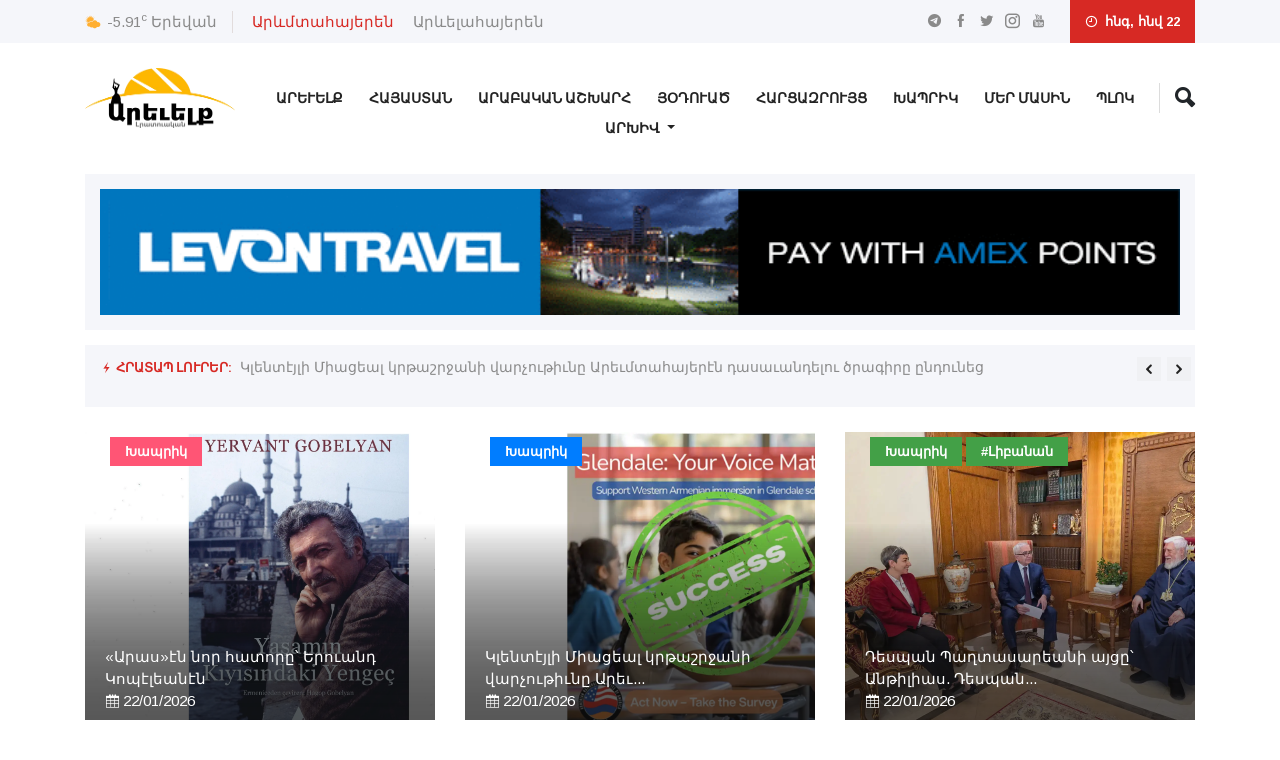

--- FILE ---
content_type: text/html; charset=UTF-8
request_url: https://arevelk.am/
body_size: 35596
content:
<!doctype html>
<html lang="en">
<head>
    <!-- Required meta tags -->
    <meta charset="utf-8">
    <meta name="viewport" content="width=device-width, initial-scale=1, shrink-to-fit=no">
    <!-- Bootstrap Min CSS -->
    <link rel="stylesheet" href="https://arevelk.am/assets/css/bootstrap.min.css">
    <!-- Animate Min CSS -->
    <link rel="stylesheet" href="https://arevelk.am/assets/css/animate.min.css">
    <!-- IcoFont Min CSS -->
    <link rel="stylesheet" href="https://arevelk.am/assets/css/icofont.min.css">
    <!-- MeanMenu CSS -->
    <link rel="stylesheet" href="https://arevelk.am/assets/css/meanmenu.css">
    <!-- Owl Carousel Min CSS -->
    <link rel="stylesheet" href="https://arevelk.am/assets/css/owl.carousel.min.css">
    <!-- Magnific Popup Min CSS -->
    <link rel="stylesheet" href="https://arevelk.am/assets/css/magnific-popup.min.css">
    <!-- Style CSS -->
    <link rel="stylesheet" href="https://arevelk.am/assets/css/style.css?v=18">
    <!-- Responsive CSS -->
    <link rel="stylesheet" href="https://arevelk.am/assets/css/responsive.css?v=18">
    <title>Արեվելք - Արևելք լրատուական</title>
    <link rel="icon" type="image/png" href="https://arevelk.am/assets/img/favicon.png">

    
<!-- Global site tag (gtag.js) - Google Analytics -->
    <script async src="https://www.googletagmanager.com/gtag/js?id=UA-77357530-1"></script>


    <script async src="https://pagead2.googlesyndication.com/pagead/js/adsbygoogle.js?client=ca-pub-6672065818998638"
            crossorigin="anonymous">
    </script>

    <script>
        window.dataLayer = window.dataLayer || [];

        function gtag() {
            dataLayer.push(arguments);
        }

        gtag('js', new Date());

        gtag('config', 'UA-77357530-1');
    </script>


</head>

<body>
<!-- Start Header Area -->
<header class="header-area">
    <!-- Start Top Header -->
<div class="top-header">
    <div class="container">
        <div class="row align-items-center">
            <div class="col-lg-6 col-md-8">
                <div class="city-temperature">
                    <i class="icofont-ui-weather"></i>
                    <span>-5.91<sup>c</sup></span>
                    <b>Երեվան</b>
                </div>

                <ul class="top-nav">
                    <div class="lang-desktop">
                                                    <li>
                                <a href="https://arevelk.am/" class="nav_main_list__link active">
                                    Արևմտահայերեն
                                </a>
                            </li>
                                                    <li>
                                <a href="https://arevelk.am/am" class="nav_main_list__link ">
                                    Արևելահայերեն
                                </a>
                            </li>
                                            </div>

                    <div class="lang-mobile">
                                                    <li>
                                <a href="https://arevelk.am/" class="nav_main_list__link active">
                                    Արևմտ․
                                </a>
                            </li>
                                                    <li>
                                <a href="https://arevelk.am/am" class="nav_main_list__link ">
                                    Արևել․
                                </a>
                            </li>
                                            </div>
                </ul>
            </div>

            <div class="col-lg-6 col-md-4 text-right">
                <ul class="top-social">
                    <li><a href="https://t.me/Arevelkam/" target="_blank"><i class="icofont-telegram"></i></a></li>
                    <li><a href="https://www.facebook.com/Arevelkam-854650191237465/" target="_blank"><i class="icofont-facebook"></i></a></li>
                    <li><a href="https://twitter.com/arevelk1" target="_blank"><i class="icofont-twitter"></i></a></li>
                    <li><a href="https://www.instagram.com/arevelk.am/" target="_blank"><i class="icofont-instagram"></i></a></li>
                    <li><a href="https://www.youtube.com/channel/UCkEBhMXyupAiCXBLj0J8gdw/videos" target="_blank"><i class="icofont-youtube"></i></a></li>
                </ul>

                <div class="header-date">
                    <i class="icofont-clock-time"></i>
                        հնգ, հնվ 22                </div>
            </div>
        </div>
    </div>
</div>
<!-- End Top Header -->
    <!-- Start Navbar Area -->
<div class="navbar-area">
    <div class="sinmun-mobile-nav">
        <div class="mobile-logo">
            <a href="https://arevelk.am">
                <img src="https://arevelk.am/storage/settings/January2026/g8V1XI68pksafgQRcW13.webp" alt="logo">
            </a>
        </div>
        <i class="mobile-search-button icofont-ui-search"></i>
        <div class="mobile-search">
            <form action="https://arevelk.am/search" method="get" role="search">
                <input name="query" class="form-control" type="text" placeholder="Որոնել..">
            </form>
        </div>
    </div>

    <div class="sinmun-nav">
        <div class="container">
            <nav class="navbar navbar-expand-md navbar-light">
                <div class="desktop-logo">
                    <a class="navbar-brand" href="https://arevelk.am">
                        <img src="https://arevelk.am/storage/settings/January2026/g8V1XI68pksafgQRcW13.webp" alt="logo">
                    </a>
                </div>

                <div class="collapse navbar-collapse mean-menu" id="navbarSupportedContent">
                    <ul class="navbar-nav">
                                                                                    <li class="nav-item">
                                    
                                    <a target="_self"
                                       href="https://arevelk.am/arevelq"
                                       class="nav-link ">Արեւելք</a>
                                </li>
                                                            <li class="nav-item">
                                    
                                    <a target="_self"
                                       href="https://arevelk.am/hayastan"
                                       class="nav-link ">Հայաստան</a>
                                </li>
                                                            <li class="nav-item">
                                    
                                    <a target="_self"
                                       href="https://arevelk.am/arabakan-ashkharh"
                                       class="nav-link ">Արաբական Աշխարհ</a>
                                </li>
                                                            <li class="nav-item">
                                    
                                    <a target="_self"
                                       href="https://arevelk.am/hodvats"
                                       class="nav-link ">Յօդուած</a>
                                </li>
                                                            <li class="nav-item">
                                    
                                    <a target="_self"
                                       href="https://arevelk.am/harcazrvouyc"
                                       class="nav-link ">Հարցազրույց</a>
                                </li>
                                                            <li class="nav-item">
                                    
                                    <a target="_self"
                                       href="https://arevelk.am/khaprik"
                                       class="nav-link ">Խապրիկ</a>
                                </li>
                                                            <li class="nav-item">
                                    
                                    <a target="_self"
                                       href="https://arevelk.am/about"
                                       class="nav-link ">Մեր Մասին</a>
                                </li>
                                                            <li class="nav-item">
                                    
                                    <a target="_self"
                                       href="https://arevelk.am/blog"
                                       class="nav-link ">Պլոկ</a>
                                </li>
                            
                            
                                            </ul>

                    <div class="others-options">
                        <ul>
                            
                            <li class="header-search">
                                <div class="nav-search">
                                    <div class="nav-search-button">
                                        <i class="icofont-ui-search"></i>
                                    </div>

                                    <form action="https://arevelk.am/search" method="get" role="search">
                                        <span class="nav-search-close-button" tabindex="0">✕</span>
                                        <div class="nav-search-inner">
                                            <input type="text" name="query" placeholder="Որոնել....">
                                        </div>
                                    </form>
                                </div>
                            </li>
                        </ul>
                    </div>
                </div>
            </nav>

            <nav class="navbar navbar-expand-md navbar-light">
                <div class="collapse navbar-collapse mean-menu" id="navbarSupportedContent" style="margin-top: -40px;">
                    <div class="collapse navbar-collapse" id="navbarNavDarkDropdown">
                        <ul class="navbar-nav">
                            <li class="nav-item dropdown">
                                <a class="nav-link dropdown-toggle" href="#" id="navbarDarkDropdownMenuLink" role="button" data-bs-toggle="dropdown" aria-expanded="false">
                                    Արխիվ
                                </a>

                                <ul class="dropdown-menu dropdown-menu-dark text" aria-labelledby="navbarDarkDropdownMenuLink">
                                                                                                                                                                        <li class="nav-item">
                                                    <a target="_self"
                                                       href="https://arevelk.am/archive/arevelq"
                                                       class="nav-link ">
                                                        Արեւելք
                                                    </a>
                                                </li>
                                                                                                                                                                                <li class="nav-item">
                                                    <a target="_self"
                                                       href="https://arevelk.am/archive/hayastan"
                                                       class="nav-link ">
                                                        Հայաստան
                                                    </a>
                                                </li>
                                                                                                                                                                                <li class="nav-item">
                                                    <a target="_self"
                                                       href="https://arevelk.am/archive/arabakan-ashkharh"
                                                       class="nav-link ">
                                                        Արաբական Աշխարհ
                                                    </a>
                                                </li>
                                                                                                                                                                                <li class="nav-item">
                                                    <a target="_self"
                                                       href="https://arevelk.am/archive/hodvats"
                                                       class="nav-link ">
                                                        Յօդուած
                                                    </a>
                                                </li>
                                                                                                                                                                                <li class="nav-item">
                                                    <a target="_self"
                                                       href="https://arevelk.am/archive/harcazrvouyc"
                                                       class="nav-link ">
                                                        Հարցազրույց
                                                    </a>
                                                </li>
                                                                                                                                                                                <li class="nav-item">
                                                    <a target="_self"
                                                       href="https://arevelk.am/archive/khaprik"
                                                       class="nav-link ">
                                                        Խապրիկ
                                                    </a>
                                                </li>
                                                                                                                                                                                                                                                                    <li class="nav-item">
                                                    <a target="_self"
                                                       href="https://arevelk.am/archive/blog"
                                                       class="nav-link ">
                                                        Պլոկ
                                                    </a>
                                                </li>
                                                                                    
                                        
                                                                    </ul>
                            </li>
                        </ul>
                    </div>
                </div>
            </nav>
        </div>
    </div>
</div>
<!-- End Navbar Area -->
    <!-- Start Breaking News -->
<div class="breaking-news">
    <div class="container">
        <div class="breaking-news-content clearfix">
            <a target="_blank" href="https://www.levontravel.com/"><img style="width: 100%" src="https://arevelk.am/assets/img/header-ads.gif" alt="image"></a>
        </div>
    </div>
</div>
<!-- End Breaking News -->
    <!-- Start Breaking News -->
<div class="breaking-news">
    <div class="container">
        <div class="breaking-news-content clearfix">
            <h6 class="breaking-title"><i class="icofont-flash"></i> Հրատապ լուրեր:</h6>

            <div class="breaking-news-slides owl-carousel owl-theme">
                                                            <div class="single-breaking-news">
                            <p><a href="https://arevelk.am/articles/arvouesty-vorsi-niuth-thalanvouats-gegheckvouthean-hamashkharhayin-tchakatagiry">Արուեստը որսի նիւթ. Թալանուած գեղեցկութեան համաշխարհային ճակատագիրը </a></p>
                        </div>
                                            <div class="single-breaking-news">
                            <p><a href="https://arevelk.am/articles/klenteyli-miaceal-krthashrjani-varchvouthiuny-areumtahayeren-dasauandelvou-tsragiry-yndvounec">Կլենտէյլի Միացեալ կրթաշրջանի վարչութիւնը Արեւմտահայերէն դասաւանդելու ծրագիրը ընդունեց</a></p>
                        </div>
                                            <div class="single-breaking-news">
                            <p><a href="https://arevelk.am/articles/aras-en-nvor-hatvory-ervouand-kvopeleanen">«Արաս»էն նոր հատորը՝ Երուանդ Կոպէլեանէն  </a></p>
                        </div>
                                            <div class="single-breaking-news">
                            <p><a href="https://arevelk.am/articles/erekvouan-eu-aysorvouan-qaghaqakan-dimankarnern-vou-dimakahandesnery-parvoyr-y-aghpashean">Երէկուան եւ այսօրուան քաղաքական դիմանկարներն ու դիմակահանդէսները. Պարոյր Յ. Աղպաշեան </a></p>
                        </div>
                                            <div class="single-breaking-news">
                            <p><a href="https://arevelk.am/articles/despan-paghtasareani-aycy-anthilias-despany-stacats-e-vehaphar-tirvoj-orhnvouthiuny">   Դեսպան Պաղտասարեանի այցը՝ Անթիլիաս. Դեսպանը ստացած է Վեհափառ Տիրոջ օրհնութիւնը</a></p>
                        </div>
                                            <div class="single-breaking-news">
                            <p><a href="https://arevelk.am/articles/barenvorvogman-khvorhvourdy-kvoch-k-yne-chegharkelvou-episkvopvosac-zhvoghvov-gvoumarelvou-vorvoshvoumy">Բարենորոգման խորհուրդը կոչ կ՚ընէ չեղարկելու Եպիսկոպոսաց ժողով գումարելու որոշումը</a></p>
                        </div>
                                            <div class="single-breaking-news">
                            <p><a href="https://arevelk.am/articles/glkhauvorvoutheamb-ver-dvokt-phol-haytostheani-hay-auetaranakan-ekeghcuvoy-patvouirakvouthiun-my-aycelec-qahl">Գլխաւորութեամբ Վեր. Դոկտ. Փօլ Հայտօսթեանի Հայ Աւետարանական Եկեղցւոյ պատուիրակութիւն մը այցելեց՝ ՔԱՀԼ </a></p>
                        </div>
                                            <div class="single-breaking-news">
                            <p><a href="https://arevelk.am/articles/es-ky-haunim-qiurtery-eu-ky-phvordzem-pashtpanel-zanvonq-thramph">Ես կը հաւնիմ քիւրտերը եւ կը փորձեմ պաշտպանել  զանոնք. Թրամփ</a></p>
                        </div>
                                            <div class="single-breaking-news">
                            <p><a href="https://arevelk.am/articles/halytchyoghlvoui-gerezmanatan-matran-anvouan-tonakhmbvouthiuny-vogeuvor-ancau">Հալըճըօղլուի գերեզմանատան մատրան անուան տօնախմբութիւնը ոգեւոր անցաւ </a></p>
                        </div>
                                            <div class="single-breaking-news">
                            <p><a href="https://arevelk.am/articles/ayntchar-erakhtiqi-hauaq-giughin-mej-tsarayvogh-bzhishknervoun">Այնճար. Երախտիքի հաւաք գիւղին մէջ ծառայող բժիշկներուն </a></p>
                        </div>
                                                </div>
        </div>
    </div>
</div>
<!-- End Breaking News -->
</header>
<!-- End Header Area -->

    <!-- Start Default News Area -->
<section class="default-news-area bg-color-none">
    <div class="container">
        <div class="row">
            <div class="default-news-slides owl-carousel owl-theme">
                                                            <div class="col-lg-12 col-md-12">
                            <div class="single-default-news">
                                <a style="background-image: url(https://arevelk.am/storage/articles/January2026/4hP4J4wUYLCjaEN3RSqB-optimized.webp); background-size: cover; background-repeat: no-repeat; min-height: 100%;" href="https://arevelk.am/articles/halytchyoghlvoui-gerezmanatan-matran-anvouan-tonakhmbvouthiuny-vogeuvor-ancau">
                                </a>

                                <div class="news-content">
                                    <ul>
                                        <li><a href="https://arevelk.am/articles/halytchyoghlvoui-gerezmanatan-matran-anvouan-tonakhmbvouthiuny-vogeuvor-ancau">Հալըճըօղլուի գերեզմանատան մատրան անուան տօնախ...</a>
                                        </li>
                                        <li><i class="icofont-calendar"></i>22/01/2026</li>
                                    </ul>
                                    
                                </div>

                                <div class="tags bg-1">
                                                                            <a style="margin-top: 5px;" href="https://arevelk.am/khaprik">Խապրիկ</a>
                                                                    </div>
                            </div>
                        </div>
                                            <div class="col-lg-12 col-md-12">
                            <div class="single-default-news">
                                <a style="background-image: url(https://arevelk.am/storage/articles/January2026/3zFt8XMLk8Ks2HFcU5Sx-optimized.webp); background-size: cover; background-repeat: no-repeat; min-height: 100%;" href="https://arevelk.am/articles/aras-en-nvor-hatvory-ervouand-kvopeleanen">
                                </a>

                                <div class="news-content">
                                    <ul>
                                        <li><a href="https://arevelk.am/articles/aras-en-nvor-hatvory-ervouand-kvopeleanen">«Արաս»էն նոր հատորը՝ Երուանդ Կոպէլեանէն  </a>
                                        </li>
                                        <li><i class="icofont-calendar"></i>22/01/2026</li>
                                    </ul>
                                    
                                </div>

                                <div class="tags bg-2">
                                                                            <a style="margin-top: 5px;" href="https://arevelk.am/khaprik">Խապրիկ</a>
                                                                    </div>
                            </div>
                        </div>
                                            <div class="col-lg-12 col-md-12">
                            <div class="single-default-news">
                                <a style="background-image: url(https://arevelk.am/storage/articles/January2026/Pwal8GNTjEVDYYb8Ee02-optimized.webp); background-size: cover; background-repeat: no-repeat; min-height: 100%;" href="https://arevelk.am/articles/klenteyli-miaceal-krthashrjani-varchvouthiuny-areumtahayeren-dasauandelvou-tsragiry-yndvounec">
                                </a>

                                <div class="news-content">
                                    <ul>
                                        <li><a href="https://arevelk.am/articles/klenteyli-miaceal-krthashrjani-varchvouthiuny-areumtahayeren-dasauandelvou-tsragiry-yndvounec">Կլենտէյլի Միացեալ կրթաշրջանի վարչութիւնը Արեւ...</a>
                                        </li>
                                        <li><i class="icofont-calendar"></i>22/01/2026</li>
                                    </ul>
                                    
                                </div>

                                <div class="tags bg-3">
                                                                            <a style="margin-top: 5px;" href="https://arevelk.am/khaprik">Խապրիկ</a>
                                                                    </div>
                            </div>
                        </div>
                                            <div class="col-lg-12 col-md-12">
                            <div class="single-default-news">
                                <a style="background-image: url(https://arevelk.am/storage/articles/January2026/heZLcHr3CJHI5OnjnvOC-optimized-optimized-optimized.webp); background-size: cover; background-repeat: no-repeat; min-height: 100%;" href="https://arevelk.am/articles/despan-paghtasareani-aycy-anthilias-despany-stacats-e-vehaphar-tirvoj-orhnvouthiuny">
                                </a>

                                <div class="news-content">
                                    <ul>
                                        <li><a href="https://arevelk.am/articles/despan-paghtasareani-aycy-anthilias-despany-stacats-e-vehaphar-tirvoj-orhnvouthiuny">   Դեսպան Պաղտասարեանի այցը՝ Անթիլիաս. Դեսպան...</a>
                                        </li>
                                        <li><i class="icofont-calendar"></i>22/01/2026</li>
                                    </ul>
                                    
                                </div>

                                <div class="tags bg-4">
                                                                            <a style="margin-top: 5px;" href="https://arevelk.am/khaprik">Խապրիկ</a>
                                                                            <a style="margin-top: 5px;" href="https://arevelk.am/libanan">#Լիբանան</a>
                                                                    </div>
                            </div>
                        </div>
                                            <div class="col-lg-12 col-md-12">
                            <div class="single-default-news">
                                <a style="background-image: url(https://arevelk.am/storage/articles/January2026/eazNgvQ9hniAzlVq7Iay-optimized-optimized.webp); background-size: cover; background-repeat: no-repeat; min-height: 100%;" href="https://arevelk.am/articles/erekvouan-eu-aysorvouan-qaghaqakan-dimankarnern-vou-dimakahandesnery-parvoyr-y-aghpashean">
                                </a>

                                <div class="news-content">
                                    <ul>
                                        <li><a href="https://arevelk.am/articles/erekvouan-eu-aysorvouan-qaghaqakan-dimankarnern-vou-dimakahandesnery-parvoyr-y-aghpashean">Երէկուան եւ այսօրուան քաղաքական դիմանկարներն...</a>
                                        </li>
                                        <li><i class="icofont-calendar"></i>22/01/2026</li>
                                    </ul>
                                    
                                </div>

                                <div class="tags bg-5">
                                                                            <a style="margin-top: 5px;" href="https://arevelk.am/hodvats">Յօդուած</a>
                                                                    </div>
                            </div>
                        </div>
                                            <div class="col-lg-12 col-md-12">
                            <div class="single-default-news">
                                <a style="background-image: url(https://arevelk.am/storage/articles/January2026/54xYSdWRkwAI128T3iaj-optimized-optimized-optimized.webp); background-size: cover; background-repeat: no-repeat; min-height: 100%;" href="https://arevelk.am/articles/glkhauvorvoutheamb-ver-dvokt-phol-haytostheani-hay-auetaranakan-ekeghcuvoy-patvouirakvouthiun-my-aycelec-qahl">
                                </a>

                                <div class="news-content">
                                    <ul>
                                        <li><a href="https://arevelk.am/articles/glkhauvorvoutheamb-ver-dvokt-phol-haytostheani-hay-auetaranakan-ekeghcuvoy-patvouirakvouthiun-my-aycelec-qahl">Գլխաւորութեամբ Վեր. Դոկտ. Փօլ Հայտօսթեանի Հայ...</a>
                                        </li>
                                        <li><i class="icofont-calendar"></i>22/01/2026</li>
                                    </ul>
                                    
                                </div>

                                <div class="tags bg-6">
                                                                            <a style="margin-top: 5px;" href="https://arevelk.am/khaprik">Խապրիկ</a>
                                                                    </div>
                            </div>
                        </div>
                                            <div class="col-lg-12 col-md-12">
                            <div class="single-default-news">
                                <a style="background-image: url(https://arevelk.am/storage/articles/January2026/QSqbNYJ2cXl1FhYNG6gl-optimized-optimized.webp); background-size: cover; background-repeat: no-repeat; min-height: 100%;" href="https://arevelk.am/articles/arvouesty-vorsi-niuth-thalanvouats-gegheckvouthean-hamashkharhayin-tchakatagiry">
                                </a>

                                <div class="news-content">
                                    <ul>
                                        <li><a href="https://arevelk.am/articles/arvouesty-vorsi-niuth-thalanvouats-gegheckvouthean-hamashkharhayin-tchakatagiry">Արուեստը որսի նիւթ. Թալանուած գեղեցկութեան հա...</a>
                                        </li>
                                        <li><i class="icofont-calendar"></i>22/01/2026</li>
                                    </ul>
                                    
                                </div>

                                <div class="tags bg-7">
                                                                            <a style="margin-top: 5px;" href="https://arevelk.am/blog">Բլոգ</a>
                                                                    </div>
                            </div>
                        </div>
                                            <div class="col-lg-12 col-md-12">
                            <div class="single-default-news">
                                <a style="background-image: url(https://arevelk.am/storage/articles/January2026/9E7Gqz2DGO7fLOPtAGT3-optimized.webp); background-size: cover; background-repeat: no-repeat; min-height: 100%;" href="https://arevelk.am/articles/es-ky-haunim-qiurtery-eu-ky-phvordzem-pashtpanel-zanvonq-thramph">
                                </a>

                                <div class="news-content">
                                    <ul>
                                        <li><a href="https://arevelk.am/articles/es-ky-haunim-qiurtery-eu-ky-phvordzem-pashtpanel-zanvonq-thramph">Ես կը հաւնիմ քիւրտերը եւ կը փորձեմ պաշտպանել...</a>
                                        </li>
                                        <li><i class="icofont-calendar"></i>21/01/2026</li>
                                    </ul>
                                    
                                </div>

                                <div class="tags bg-8">
                                                                            <a style="margin-top: 5px;" href="https://arevelk.am/arevelq">Արեւելք</a>
                                                                            <a style="margin-top: 5px;" href="https://arevelk.am/svouria">#Սուրիա</a>
                                                                            <a style="margin-top: 5px;" href="https://arevelk.am/miaceal-nahangner">#Միացեալ Նահանգներ</a>
                                                                    </div>
                            </div>
                        </div>
                                            <div class="col-lg-12 col-md-12">
                            <div class="single-default-news">
                                <a style="background-image: url(https://arevelk.am/storage/articles/January2026/xQ27Kibgh1DesdgMknBk-optimized.webp); background-size: cover; background-repeat: no-repeat; min-height: 100%;" href="https://arevelk.am/articles/barenvorvogman-khvorhvourdy-kvoch-k-yne-chegharkelvou-episkvopvosac-zhvoghvov-gvoumarelvou-vorvoshvoumy">
                                </a>

                                <div class="news-content">
                                    <ul>
                                        <li><a href="https://arevelk.am/articles/barenvorvogman-khvorhvourdy-kvoch-k-yne-chegharkelvou-episkvopvosac-zhvoghvov-gvoumarelvou-vorvoshvoumy">Բարենորոգման խորհուրդը կոչ կ՚ընէ չեղարկելու Ե...</a>
                                        </li>
                                        <li><i class="icofont-calendar"></i>21/01/2026</li>
                                    </ul>
                                    
                                </div>

                                <div class="tags bg-9">
                                                                            <a style="margin-top: 5px;" href="https://arevelk.am/hayastan">Հայաստան</a>
                                                                            <a style="margin-top: 5px;" href="https://arevelk.am/hay-ekegheci">#Հայ Եկեղեցի </a>
                                                                    </div>
                            </div>
                        </div>
                                            <div class="col-lg-12 col-md-12">
                            <div class="single-default-news">
                                <a style="background-image: url(https://arevelk.am/storage/articles/January2026/E3z31nTrSncHv48Zva6e-optimized-optimized.webp); background-size: cover; background-repeat: no-repeat; min-height: 100%;" href="https://arevelk.am/articles/hervou-che-ayn-ory-erb-haykakan-berery-k-ancynin-atrpeytchani-taratsqvov-alieu">
                                </a>

                                <div class="news-content">
                                    <ul>
                                        <li><a href="https://arevelk.am/articles/hervou-che-ayn-ory-erb-haykakan-berery-k-ancynin-atrpeytchani-taratsqvov-alieu">Հեռու չէ այն օրը, երբ հայկական բեռերը պիտի ան...</a>
                                        </li>
                                        <li><i class="icofont-calendar"></i>21/01/2026</li>
                                    </ul>
                                    
                                </div>

                                <div class="tags bg-10">
                                                                            <a style="margin-top: 5px;" href="https://arevelk.am/arevelq">Արեւելք</a>
                                                                            <a style="margin-top: 5px;" href="https://arevelk.am/atrpeytchan">#Ատրպէյճան</a>
                                                                    </div>
                            </div>
                        </div>
                                                </div>
        </div>
    </div>
</section>
<!-- End Default News Area -->
    
    <!-- Start Technology News Area -->
<section class="technology-area pt-0">
    <div class="container">
        <div class="section-title">
            <h2 class="news-header my-3">
                <a href="https://arevelk.am/our-choice">
                    Մեր ընտրանին
                </a>
            </h2>
        </div>

        <div class="row">
                            <div class="col-lg-6 col-md-12">
                    <div class="single-technology-news">
                        <a href="https://arevelk.am/articles/ayntchar-erakhtiqi-hauaq-giughin-mej-tsarayvogh-bzhishknervoun">
                            <img src="https://arevelk.am/storage/articles/January2026/xltluZXrSGukwDu6ShNr-optimized-optimized-optimized-optimized.webp"
                                 alt="Այնճար. Երախտիքի հաւաք գիւղին մէջ ծառայող բժիշկներուն ">
                        </a>

                        <div class="news-content">
                            <ul>
                                <li><i class="icofont-calendar"></i>22/01/2026</li>
                            </ul>
                            <h3 class="last-news-main">
                                <a class="last-news-main-link"
                                   href="https://arevelk.am/articles/ayntchar-erakhtiqi-hauaq-giughin-mej-tsarayvogh-bzhishknervoun">Այնճար. Երախտիքի հաւաք գիւղին մէջ ծառայող բժիշկներուն </a>
                            </h3>
                        </div>

                        <div class="tags">
                                                            <a style="margin-top: 5px;" href="https://arevelk.am/khaprik">
                                    Խապրիկ
                                </a>
                                                            <a style="margin-top: 5px;" href="https://arevelk.am/haykakan-ayntchar">
                                    #Հայկական Այնճար
                                </a>
                                                    </div>
                    </div>
                    <!-- Go to https://sharethis.com/ to customize your tools -->
                    <div class="subscribe-and-share">
                        <p class="subscribe-and-share--follow">Հետեւիլ <a class="site-link"
                                                                                             href="https://arevelk.am/">Arevelk.am</a>-ին
                            <br>
                            եւ տարածել մեր լուրերը
                        </p>
                    </div>
                    <div class="sharethis-inline-share-buttons"></div>
                </div>
            

            <div class="col-lg-3 col-md-12">
                <div class="space-news-list">
                    <div class="section-title mb-4">
                        <h2 class="news-header">
                            <a href="https://arevelk.am/last">
                                Վերջին լուրեր
                            </a>
                        </h2>
                    </div>
                                                                        <div class="single-space-news">
                                <h3>
                                    <a class=""
                                       href="https://arevelk.am/articles/halytchyoghlvoui-gerezmanatan-matran-anvouan-tonakhmbvouthiuny-vogeuvor-ancau">Հալըճըօղլուի գերեզմանատան մատրան անուան տօնախմբութիւնը ոգեւոր անցաւ </a>
                                </h3>

                                
                                <ul>
                                    <li><i class="icofont-clock-time"></i>56 րոպե առաջ
                                    </li>
                                    
                                </ul>
                            </div>
                                                    <div class="single-space-news">
                                <h3>
                                    <a class=""
                                       href="https://arevelk.am/articles/aras-en-nvor-hatvory-ervouand-kvopeleanen">«Արաս»էն նոր հատորը՝ Երուանդ Կոպէլեանէն  </a>
                                </h3>

                                
                                <ul>
                                    <li><i class="icofont-clock-time"></i>1 ժամ առաջ
                                    </li>
                                    
                                </ul>
                            </div>
                                                    <div class="single-space-news">
                                <h3>
                                    <a class=""
                                       href="https://arevelk.am/articles/klenteyli-miaceal-krthashrjani-varchvouthiuny-areumtahayeren-dasauandelvou-tsragiry-yndvounec">Կլենտէյլի Միացեալ կրթաշրջանի վարչութիւնը Արեւմտահայերէն դասաւանդելու ծրագիրը ընդունեց</a>
                                </h3>

                                
                                <ul>
                                    <li><i class="icofont-clock-time"></i>1 ժամ առաջ
                                    </li>
                                    
                                </ul>
                            </div>
                                                    <div class="single-space-news">
                                <h3>
                                    <a class="active"
                                       href="https://arevelk.am/articles/ayntchar-erakhtiqi-hauaq-giughin-mej-tsarayvogh-bzhishknervoun">Այնճար. Երախտիքի հաւաք գիւղին մէջ ծառայող բժիշկներուն </a>
                                </h3>

                                
                                <ul>
                                    <li><i class="icofont-clock-time"></i>12 ժամ առաջ
                                    </li>
                                    
                                </ul>
                            </div>
                                                    <div class="single-space-news">
                                <h3>
                                    <a class=""
                                       href="https://arevelk.am/articles/despan-paghtasareani-aycy-anthilias-despany-stacats-e-vehaphar-tirvoj-orhnvouthiuny">   Դեսպան Պաղտասարեանի այցը՝ Անթիլիաս. Դեսպանը ստացած է Վեհափառ Տիրոջ օրհնութիւնը</a>
                                </h3>

                                
                                <ul>
                                    <li><i class="icofont-clock-time"></i>12 ժամ առաջ
                                    </li>
                                    
                                </ul>
                            </div>
                                                            </div>
            </div>

            <div class="col-lg-3 col-md-12">
                <div class="technology-section-ads">
                    <div>
            <div class="section-title">
            <h2 class="news-header">
                <a href="https://arevelk.am/blog">
                    Պլոկ
                </a>
            </h2>
        </div>
    <div class="featured-news-area mb-4">
            <div class="row">
                                    <div class="col-lg-9 col-md-9">
                        <div class="media around-the-world-news-media align-items-center main-news">
                            <div class="sidebar-img">
                                <a href="https://arevelk.am/articles/arvouesty-vorsi-niuth-thalanvouats-gegheckvouthean-hamashkharhayin-tchakatagiry">
                                    <img class="rounded-circle" src="https://arevelk.am/storage/users/July2021/Rn4Bd1rE6lCsKzXOAFUp.png" alt="Արուեստը որսի նիւթ. Թալանուած գեղեցկութեան համաշխարհային ճակատագիրը ">
                                </a>
                            </div>

                            <div class="content">
                                <h3>
                                    <a href="https://arevelk.am/articles/arvouesty-vorsi-niuth-thalanvouats-gegheckvouthean-hamashkharhayin-tchakatagiry">Արուեստը որսի նիւթ. Թալանուած գեղեցկութե...</a>
                                </h3>
                            </div>
                        </div>
                    </div>
                                    <div class="col-lg-9 col-md-9">
                        <div class="media around-the-world-news-media align-items-center main-news">
                            <div class="sidebar-img">
                                <a href="https://arevelk.am/articles/keanqs-gaghtni">
                                    <img class="rounded-circle" src="https://arevelk.am/storage/users/March2024/eh7mTAuCdFX4OKBV7PKx.png" alt="Կեանքս գաղտնի">
                                </a>
                            </div>

                            <div class="content">
                                <h3>
                                    <a href="https://arevelk.am/articles/keanqs-gaghtni">Կեանքս գաղտնի</a>
                                </h3>
                            </div>
                        </div>
                    </div>
                                    <div class="col-lg-9 col-md-9">
                        <div class="media around-the-world-news-media align-items-center main-news">
                            <div class="sidebar-img">
                                <a href="https://arevelk.am/articles/pvolisy-eu-nvor-ashkharh-y">
                                    <img class="rounded-circle" src="https://arevelk.am/storage/users/July2021/lXZ8Rie13hUb4qqUmO0h.JPG" alt="Պոլիսը եւ «Նոր աշխարհ»ը">
                                </a>
                            </div>

                            <div class="content">
                                <h3>
                                    <a href="https://arevelk.am/articles/pvolisy-eu-nvor-ashkharh-y">Պոլիսը եւ «Նոր աշխարհ»ը</a>
                                </h3>
                            </div>
                        </div>
                    </div>
                                    <div class="col-lg-9 col-md-9">
                        <div class="media around-the-world-news-media align-items-center main-news">
                            <div class="sidebar-img">
                                <a href="https://arevelk.am/articles/menq-sphiurqy-nother-andranik-manifesti-my-hamar">
                                    <img class="rounded-circle" src="https://arevelk.am/storage/users/November2021/U3fp3akSludcyl6AR9nV.jpg" alt="Մենք, Սփիւռքը. Նօթեր անդրանիկ մանիֆեստի մը համար     ">
                                </a>
                            </div>

                            <div class="content">
                                <h3>
                                    <a href="https://arevelk.am/articles/menq-sphiurqy-nother-andranik-manifesti-my-hamar">Մենք, Սփիւռքը. Նօթեր անդրանիկ մանիֆեստի...</a>
                                </h3>
                            </div>
                        </div>
                    </div>
                            </div>
    </div>
    

</div>


                </div>
            </div>
        </div>
    </div>
</section>
<!-- End Technology News Area -->
    
    <!-- Start Hot News Area -->
<section class="hot-news-area">
    <div class="container">
        <div class="social-banner-section">
    <div class="social-banner social-banner--desktop">
        <div class="social-banner__item social-banner__item--telegram">
            <div class="social-banner__content">
                <img src="https://arevelk.am/assets/img/telegram-icon.png" class="social-banner__icon" alt="">
                <p class="social-banner__text">Միացիր մեզ <span>Տելեգրամում</span></p>
            </div>
            <div class="social-banner__control">
                <a href="https://t.me/Arevelkam/" class="social-banner__button" target="_blank">Սեղմել այստեղ</a>
            </div>
        </div>

        <div class="social-banner__item social-banner__item--youtube">
            <div class="social-banner__content">
                <img src="https://arevelk.am/assets/img/youtube-icon.png" class="social-banner__icon" alt="">
                <p class="social-banner__text">Միացիր մեզ <span>Յութուբում</span></p>
            </div>
            <div class="social-banner__control">
                <a href="https://www.youtube.com/channel/UCkEBhMXyupAiCXBLj0J8gdw/videos" class="social-banner__button"
                   target="_blank">Սեղմել այստեղ</a>
            </div>
        </div>
    </div>
    <div class="social-banner social-banner--mobile">
        <a href="https://t.me/Arevelkam/" target="_blank">
            <div class="social-banner__item social-banner__item--telegram">
                <div class="social-banner__content">
                    <img src="https://arevelk.am/assets/img/telegram-icon.png" class="social-banner__icon" alt="">
                    <p class="social-banner__text">Միացիր մեզ <span>Տելեգրամում</span></p>
                </div>
            </div>
        </a>

        <a href="https://www.youtube.com/channel/UCkEBhMXyupAiCXBLj0J8gdw/videos" target="_blank">
            <div class="social-banner__item social-banner__item--youtube">
                <div class="social-banner__content">
                    <img src="https://arevelk.am/assets/img/youtube-icon.png" class="social-banner__icon" alt="">
                    <p class="social-banner__text">Միացիր մեզ <span>Յութուբում</span></p>
                </div>
            </div>
        </a>
    </div>
</div>

        <div class="row">
            <div class="col-lg-8 col-md-12">
                <div class="row">
                    <div class="col-lg-6 col-md-6">
    <div class="health-lifestyle-news">
        <div class="section-title">
            <h2 class="news-header">
                <a href="https://arevelk.am/arabakan-ashkharh">
                    Արաբական աշխարհ
                </a>
            </h2>
        </div>

        <div class="health-lifestyle-news-slides owl-carousel owl-theme">
                                                <div class="single-health-lifestyle-news">
                        <div class="news-image">
                            <a style="background-image: url(https://arevelk.am/storage/articles/January2026/7QMsldjxpAfEw0sOLQie-optimized.webp); background-size: cover; background-repeat: no-repeat; min-height: 100%;" href="https://arevelk.am/articles/hratap-i-nch-vitchak-e-gamishlii-hayabnak-thaghamaservoun-mej">
                            </a>
                        </div>

                        <div class="news-content">
                            <ul>
                                <li><i class="icofont-calendar"></i>21/01/2026</li>
                            </ul>
                            <h3><a href="https://arevelk.am/articles/hratap-i-nch-vitchak-e-gamishlii-hayabnak-thaghamaservoun-mej">Հրատապ / Ի՞նչ վիճակ է Գամիշլիի հայաբնակ թաղամասերուն մէջ</a></h3>
                            <p>
                                
Գամիշլիի&laquo;Արեւելք&raquo;ի աղբիւրը կը պատմէ՝...
                            </p>
                        </div>
                    </div>
                                    <div class="single-health-lifestyle-news">
                        <div class="news-image">
                            <a style="background-image: url(https://arevelk.am/storage/articles/January2026/5SzanYozFu6yrex3670L-optimized.webp); background-size: cover; background-repeat: no-repeat; min-height: 100%;" href="https://arevelk.am/articles/thramph-eu-sharyh-herakhosazrvoyc-theman-qiurtervou-harcn-er">
                            </a>
                        </div>

                        <div class="news-content">
                            <ul>
                                <li><i class="icofont-calendar"></i>20/01/2026</li>
                            </ul>
                            <h3><a href="https://arevelk.am/articles/thramph-eu-sharyh-herakhosazrvoyc-theman-qiurtervou-harcn-er">Թրամփ եւ Շարըհ  հեռախօսազրոյց. Թեման Քիւրտերու հարցն էր </a></h3>
                            <p>
                                
Միացեալ Նահանգներու նախաահ Տանըլ Թրամփ եւ Սուրիոյ...
                            </p>
                        </div>
                    </div>
                                    <div class="single-health-lifestyle-news">
                        <div class="news-image">
                            <a style="background-image: url(https://arevelk.am/storage/articles/January2026/pZXGVVgcYnrVMbJGPRLD-optimized.webp); background-size: cover; background-repeat: no-repeat; min-height: 100%;" href="https://arevelk.am/articles/ahmet-sharyh-eu-thvomas-paraq-kareuvor-qnnarkvoum">
                            </a>
                        </div>

                        <div class="news-content">
                            <ul>
                                <li><i class="icofont-calendar"></i>19/01/2026</li>
                            </ul>
                            <h3><a href="https://arevelk.am/articles/ahmet-sharyh-eu-thvomas-paraq-kareuvor-qnnarkvoum">Ահմետ Շարըհ եւ Թոմաս Պարաք կարեւոր քննարկում</a></h3>
                            <p>
                                
Սուրիոյ նախագահը Դամասկոսի մէջ ընդունած է Միացեալ...
                            </p>
                        </div>
                    </div>
                                    <div class="single-health-lifestyle-news">
                        <div class="news-image">
                            <a style="background-image: url(https://arevelk.am/storage/articles/January2026/BXgS1jmENnoLISVAH7QC-optimized.webp); background-size: cover; background-repeat: no-repeat; min-height: 100%;" href="https://arevelk.am/articles/svourivoy-mej-qrtereny-tchanchcvouats-e-azgayin-lezvou">
                            </a>
                        </div>

                        <div class="news-content">
                            <ul>
                                <li><i class="icofont-calendar"></i>17/01/2026</li>
                            </ul>
                            <h3><a href="https://arevelk.am/articles/svourivoy-mej-qrtereny-tchanchcvouats-e-azgayin-lezvou">Սուրիոյ մէջ քրտերէնը ճանչցուած է ազգային լեզու</a></h3>
                            <p>
                                
Սուրիոյ նախագահ Ահմետ Շարըհ հրամանագիր ստորագրած...
                            </p>
                        </div>
                    </div>
                                    <div class="single-health-lifestyle-news">
                        <div class="news-image">
                            <a style="background-image: url(https://arevelk.am/storage/articles/January2026/OQDjxKBjZRGCR4TY0SMB-optimized.webp); background-size: cover; background-repeat: no-repeat; min-height: 100%;" href="https://arevelk.am/articles/svouriakan-banaky-yaytararats-e-halepi-sheykh-maqsvout-thaghamasin-mej-razmakan-gvortsvoghvouthiunnery-dadrecnelvou-masin">
                            </a>
                        </div>

                        <div class="news-content">
                            <ul>
                                <li><i class="icofont-calendar"></i>11/01/2026</li>
                            </ul>
                            <h3><a href="https://arevelk.am/articles/svouriakan-banaky-yaytararats-e-halepi-sheykh-maqsvout-thaghamasin-mej-razmakan-gvortsvoghvouthiunnery-dadrecnelvou-masin">Սուրիական բանակը յայտարարած է Հալէպի Շէյխ Մաքսուտ թաղամասին մէջ ռազմական գործողութիւնները դադրեցնելու մասին</a></h3>
                            <p>
                                
Սուրիական բանակի ռազմական գործողութիւններու խորհո...
                            </p>
                        </div>
                    </div>
                                    <div class="single-health-lifestyle-news">
                        <div class="news-image">
                            <a style="background-image: url(https://arevelk.am/storage/articles/January2026/7RM6sKAY7oGniQZpnH95-optimized.webp); background-size: cover; background-repeat: no-repeat; min-height: 100%;" href="https://arevelk.am/articles/svourivoy-demvokratakan-vouzher-vou-qiurt-zinealnern-anodachvou-thrchvogh-sarq-ardzakats-en-halepi-qaghaqapetaranin-vray-sana">
                            </a>
                        </div>

                        <div class="news-content">
                            <ul>
                                <li><i class="icofont-calendar"></i>11/01/2026</li>
                            </ul>
                            <h3><a href="https://arevelk.am/articles/svourivoy-demvokratakan-vouzher-vou-qiurt-zinealnern-anodachvou-thrchvogh-sarq-ardzakats-en-halepi-qaghaqapetaranin-vray-sana">«Սուրիոյ դեմոկրատական ուժեր»ու քիւրտ զինեալներն անօդաչու թռչող սարք արձակած են Հալէպի քաղաքապետարանին  վրայ. SANA</a></h3>
                            <p>
                                
&laquo;Սուրիոյ դեմոկրատական ​​ուժեր&raquo;ու քիւր...
                            </p>
                        </div>
                    </div>
                                    <div class="single-health-lifestyle-news">
                        <div class="news-image">
                            <a style="background-image: url(https://arevelk.am/storage/articles/January2026/UkskbFbNqZOlLjWjlR5j-optimized.webp); background-size: cover; background-repeat: no-repeat; min-height: 100%;" href="https://arevelk.am/articles/svourivoy-karavarakan-vouzhery-ky-verahsken-halepi-zgali-masy">
                            </a>
                        </div>

                        <div class="news-content">
                            <ul>
                                <li><i class="icofont-calendar"></i>10/01/2026</li>
                            </ul>
                            <h3><a href="https://arevelk.am/articles/svourivoy-karavarakan-vouzhery-ky-verahsken-halepi-zgali-masy">Սուրիոյ կառավարական ուժերը կը վերահսկեն Հալէպի զգալի մասը</a></h3>
                            <p>
                                
Սուրիական բանակն աւարտած է Հալէպի Շէյխ Մաքսուտ թա...
                            </p>
                        </div>
                    </div>
                                    <div class="single-health-lifestyle-news">
                        <div class="news-image">
                            <a style="background-image: url(https://arevelk.am/storage/articles/January2026/ARIXhtWPtl2mX9zOflyq-optimized.webp); background-size: cover; background-repeat: no-repeat; min-height: 100%;" href="https://arevelk.am/articles/halepi-mej-zinadadar-e">
                            </a>
                        </div>

                        <div class="news-content">
                            <ul>
                                <li><i class="icofont-calendar"></i>09/01/2026</li>
                            </ul>
                            <h3><a href="https://arevelk.am/articles/halepi-mej-zinadadar-e">Հալէպի մէջ զինադադար է</a></h3>
                            <p>
                                
Սուրիոյ Պաշտպանութեան նախարարութեան յայտարարութեա...
                            </p>
                        </div>
                    </div>
                                    <div class="single-health-lifestyle-news">
                        <div class="news-image">
                            <a style="background-image: url(https://arevelk.am/storage/articles/January2026/hhoVpkpTC4z63lvxwGUl-optimized.webp); background-size: cover; background-repeat: no-repeat; min-height: 100%;" href="https://arevelk.am/articles/svouriakan-banaky-halepi-mej-piti-sksi-thirakhayin-gvortsvoghvouthiunner-qasat-in-dem">
                            </a>
                        </div>

                        <div class="news-content">
                            <ul>
                                <li><i class="icofont-calendar"></i>08/01/2026</li>
                            </ul>
                            <h3><a href="https://arevelk.am/articles/svouriakan-banaky-halepi-mej-piti-sksi-thirakhayin-gvortsvoghvouthiunner-qasat-in-dem">Սուրիական բանակը Հալէպի մէջ պիտի սկսի թիրախային գործողութիւններ՝ «ՔԱՍԱՏ»ին դէմ </a></h3>
                            <p>
                                
Սուրիոյ Արաբական բանակի գործողութիւններու հրամանա...
                            </p>
                        </div>
                    </div>
                                    <div class="single-health-lifestyle-news">
                        <div class="news-image">
                            <a style="background-image: url(https://arevelk.am/storage/articles/January2026/nA3JA1kO64DgVBtNLSiG-optimized.webp); background-size: cover; background-repeat: no-repeat; min-height: 100%;" href="https://arevelk.am/articles/halepi-mej-bakhvoumnervou-heteuanqvov-arnvouazn-12-mard-zvohvouats-e">
                            </a>
                        </div>

                        <div class="news-content">
                            <ul>
                                <li><i class="icofont-calendar"></i>08/01/2026</li>
                            </ul>
                            <h3><a href="https://arevelk.am/articles/halepi-mej-bakhvoumnervou-heteuanqvov-arnvouazn-12-mard-zvohvouats-e">Հալէպի մէջ բախումներու հետեւանքով առնուազն 12 մարդ զոհուած է</a></h3>
                            <p>
                                
Հալէպի մէջ Սուրիոյ կառավարական ուժերու եւ քրտական...
                            </p>
                        </div>
                    </div>
                                    </div>
    </div>
</div>
                    <div class="col-lg-6 col-md-6">
    <div class="politics-news">
        <div class="section-title">
            <h2 class="news-header">
                <a href="https://arevelk.am/hodvats">
                    Յօդուած
                </a>
            </h2>
        </div>

        <div class="politics-news-slides owl-carousel owl-theme">
                                                <div class="single-politics-news">
                        <div class="news-image">
                            <a style="background-image: url(https://arevelk.am/storage/articles/January2026/eazNgvQ9hniAzlVq7Iay-optimized-optimized.webp); background-size: cover; background-repeat: no-repeat; min-height: 100%;" href="https://arevelk.am/articles/erekvouan-eu-aysorvouan-qaghaqakan-dimankarnern-vou-dimakahandesnery-parvoyr-y-aghpashean"></a>
                        </div>

                        <div class="news-content">
                            <ul>
                                <li><i class="icofont-calendar"></i>22/01/2026</li>
                                
                            </ul>
                            <h3>
                                <a href="https://arevelk.am/articles/erekvouan-eu-aysorvouan-qaghaqakan-dimankarnern-vou-dimakahandesnery-parvoyr-y-aghpashean">Երէկուան եւ այսօրուան քաղաքական դիմանկարներն ու դիմակահանդէսները. Պարոյր Յ. Աղպաշեան </a>
                            </h3>

                            <p>
                                Լիբանան-Սուրիա յարաբերութիւնները, պետական-քաղաքակա...
                            </p>
                        </div>
                    </div>
                                    <div class="single-politics-news">
                        <div class="news-image">
                            <a style="background-image: url(https://arevelk.am/storage/articles/November2025/xkaa96LnfnzJqWAVLpkM-optimized-optimized-optimized-optimized-optimized-optimized-optimized.webp); background-size: cover; background-repeat: no-repeat; min-height: 100%;" href="https://arevelk.am/articles/vo-v-tvouau-merzhelvou-irauvounqy-grec-bagrat-esdvougean"></a>
                        </div>

                        <div class="news-content">
                            <ul>
                                <li><i class="icofont-calendar"></i>21/01/2026</li>
                                
                            </ul>
                            <h3>
                                <a href="https://arevelk.am/articles/vo-v-tvouau-merzhelvou-irauvounqy-grec-bagrat-esdvougean">Ո՞վ տուաւ մերժելու իրաւունքը. Գրեց՝ Բագրատ Էսդուգեան </a>
                            </h3>

                            <p>
                                Փոր&shy;ձով ան&shy;գամ մը եւս տե&shy;սանք թէ որ&sh...
                            </p>
                        </div>
                    </div>
                                    <div class="single-politics-news">
                        <div class="news-image">
                            <a style="background-image: url(https://arevelk.am/storage/articles/July2025/NGxC7c4mBkXDbulWzOhe-optimized-optimized-optimized-optimized-optimized-optimized.webp); background-size: cover; background-repeat: no-repeat; min-height: 100%;" href="https://arevelk.am/articles/miasnabar-phrkenq-hayereny-33"></a>
                        </div>

                        <div class="news-content">
                            <ul>
                                <li><i class="icofont-calendar"></i>20/01/2026</li>
                                
                            </ul>
                            <h3>
                                <a href="https://arevelk.am/articles/miasnabar-phrkenq-hayereny-33">Միասնաբար փրկենք հայերէնը (33)</a>
                            </h3>

                            <p>
                                 Բացի&hellip; Իրերու բնական բերումով արեւելահայերէ...
                            </p>
                        </div>
                    </div>
                                    <div class="single-politics-news">
                        <div class="news-image">
                            <a style="background-image: url(https://arevelk.am/storage/articles/January2026/bHKp4WGYHFVatQfVyner-optimized.webp); background-size: cover; background-repeat: no-repeat; min-height: 100%;" href="https://arevelk.am/articles/hvogelvoys-t-meghrik-eps-bariqeani-yishatakin"></a>
                        </div>

                        <div class="news-content">
                            <ul>
                                <li><i class="icofont-calendar"></i>19/01/2026</li>
                                
                            </ul>
                            <h3>
                                <a href="https://arevelk.am/articles/hvogelvoys-t-meghrik-eps-bariqeani-yishatakin">Հոգելոյս Տ. Մեղրիկ եպս. Բարիքեանի Յիշատակին </a>
                            </h3>

                            <p>
                                
Մարդը Եւ Քարիզմաթիկ-Հրաշաձօն Ղեկավարը (Հոգելոյս Մ...
                            </p>
                        </div>
                    </div>
                                    <div class="single-politics-news">
                        <div class="news-image">
                            <a style="background-image: url(https://arevelk.am/storage/articles/December2025/nnCHtULgoyVvculLARs5-optimized-optimized-optimized.webp); background-size: cover; background-repeat: no-repeat; min-height: 100%;" href="https://arevelk.am/articles/hayery-nvor-pagh-paterazmi-shemin-grec-raffi-artaltchean"></a>
                        </div>

                        <div class="news-content">
                            <ul>
                                <li><i class="icofont-calendar"></i>18/01/2026</li>
                                
                            </ul>
                            <h3>
                                <a href="https://arevelk.am/articles/hayery-nvor-pagh-paterazmi-shemin-grec-raffi-artaltchean">Հայերը նոր պաղ պատերազմի շեմին. Գրեց՝ Րաֆֆի Արտալճեան</a>
                            </h3>

                            <p>
                                Հայաստանի շուրջ ձեւաւորուող աշխարհաքաղաքական միջավ...
                            </p>
                        </div>
                    </div>
                                    <div class="single-politics-news">
                        <div class="news-image">
                            <a style="background-image: url(https://arevelk.am/storage/articles/December2025/ZnDLC5OWropnyBK6IXay-optimized-optimized-optimized-optimized.webp); background-size: cover; background-repeat: no-repeat; min-height: 100%;" href="https://arevelk.am/articles/aknark-azdak-en-22-rd-kety"></a>
                        </div>

                        <div class="news-content">
                            <ul>
                                <li><i class="icofont-calendar"></i>18/01/2026</li>
                                
                            </ul>
                            <h3>
                                <a href="https://arevelk.am/articles/aknark-azdak-en-22-rd-kety">Ակնարկ «Ազդակ»էն. 22-րդ կէտը</a>
                            </h3>

                            <p>
                                Կազայի հարցի լուծման համար ամերիկեան 21 կէտնոց նախ...
                            </p>
                        </div>
                    </div>
                                    <div class="single-politics-news">
                        <div class="news-image">
                            <a style="background-image: url(https://arevelk.am/storage/articles/July2025/M62SUXkl9ghF5cAHfAy2-optimized-optimized-optimized-optimized-optimized-optimized.webp); background-size: cover; background-repeat: no-repeat; min-height: 100%;" href="https://arevelk.am/articles/ynthercvoumners-anhamaservouthiun-3-grec-armenak-eghiayean"></a>
                        </div>

                        <div class="news-content">
                            <ul>
                                <li><i class="icofont-calendar"></i>17/01/2026</li>
                                
                            </ul>
                            <h3>
                                <a href="https://arevelk.am/articles/ynthercvoumners-anhamaservouthiun-3-grec-armenak-eghiayean">Ընթերցումներս. Անհամասեռութիւն (3). Գրեց՝ Արմենակ Եղիայեան</a>
                            </h3>

                            <p>
                                Ընթերցումներս (60)
Անհամասեռութիւն (3) Բայական անհ...
                            </p>
                        </div>
                    </div>
                                    <div class="single-politics-news">
                        <div class="news-image">
                            <a style="background-image: url(https://arevelk.am/storage/articles/December2025/kDryMDV7JXjELCwyp4b0-optimized-optimized-optimized.webp); background-size: cover; background-repeat: no-repeat; min-height: 100%;" href="https://arevelk.am/articles/khmbagrakan-masis-i-apateghekatvouvouthean-arshauy-vorpes-nakhyntrakan-gvortsiq"></a>
                        </div>

                        <div class="news-content">
                            <ul>
                                <li><i class="icofont-calendar"></i>16/01/2026</li>
                                
                            </ul>
                            <h3>
                                <a href="https://arevelk.am/articles/khmbagrakan-masis-i-apateghekatvouvouthean-arshauy-vorpes-nakhyntrakan-gvortsiq">Խմբագրական  «Մասիս»ի. Ապատեղեկատուութեան Արշաւը Որպէս Նախընտրական Գործիք</a>
                            </h3>

                            <p>
                                Ամբողջ աշխարհի տարածքին պետութիւններ ու հասարակութ...
                            </p>
                        </div>
                    </div>
                                    <div class="single-politics-news">
                        <div class="news-image">
                            <a style="background-image: url(https://arevelk.am/storage/articles/November2025/0Qk3ycpmmeg0puAZqfV8-optimized-optimized-optimized-optimized-optimized-optimized-optimized.webp); background-size: cover; background-repeat: no-repeat; min-height: 100%;" href="https://arevelk.am/articles/ekeghecin-miasnvouthean-vayrn-e-grec-bagrat-esdvougean"></a>
                        </div>

                        <div class="news-content">
                            <ul>
                                <li><i class="icofont-calendar"></i>15/01/2026</li>
                                
                            </ul>
                            <h3>
                                <a href="https://arevelk.am/articles/ekeghecin-miasnvouthean-vayrn-e-grec-bagrat-esdvougean">Եկեղեցին միասնութեան վայրն է. Գրեց՝ Բագրատ Էսդուգեան </a>
                            </h3>

                            <p>
                                Քա&shy;ղաքիս հայ վար&shy;ժա&shy;րան&shy;նե&shy;րու...
                            </p>
                        </div>
                    </div>
                                    <div class="single-politics-news">
                        <div class="news-image">
                            <a style="background-image: url(https://arevelk.am/storage/articles/July2025/JPipgUUQ4lsnBL6ch0VT-optimized-optimized-optimized-optimized-optimized-optimized.webp); background-size: cover; background-repeat: no-repeat; min-height: 100%;" href="https://arevelk.am/articles/miasnabar-phrkenq-hayereny-34"></a>
                        </div>

                        <div class="news-content">
                            <ul>
                                <li><i class="icofont-calendar"></i>07/01/2026</li>
                                
                            </ul>
                            <h3>
                                <a href="https://arevelk.am/articles/miasnabar-phrkenq-hayereny-34">Միասնաբար փրկենք հայերէնը (34)</a>
                            </h3>

                            <p>
                                 Մէջբերուած խօսք Ամէն խօսող կամ գրող  իր խօսքի ընթ...
                            </p>
                        </div>
                    </div>
                                    </div>
    </div>
</div>
                    <div class="col-lg-6 col-md-6">
    <div class="politics-news armenian-news">
        <div class="section-title">
            <h2 class="news-header">
                <a href="https://arevelk.am/hayastan">
                    Հայաստան
                </a>
            </h2>
        </div>

        <div class="politics-news-slides owl-carousel owl-theme">
                                                <div class="single-politics-news">
                        <div class="news-image">
                            <a style="background-image: url(https://arevelk.am/storage/articles/January2026/xQ27Kibgh1DesdgMknBk-optimized.webp); background-size: cover; background-repeat: no-repeat; min-height: 100%;" href="https://arevelk.am/articles/barenvorvogman-khvorhvourdy-kvoch-k-yne-chegharkelvou-episkvopvosac-zhvoghvov-gvoumarelvou-vorvoshvoumy"></a>
                        </div>

                        <div class="news-content">
                            <ul>
                                <li><i class="icofont-calendar"></i>21/01/2026</li>
                                
                            </ul>
                            <h3>
                                <a href="https://arevelk.am/articles/barenvorvogman-khvorhvourdy-kvoch-k-yne-chegharkelvou-episkvopvosac-zhvoghvov-gvoumarelvou-vorvoshvoumy">Բարենորոգման խորհուրդը կոչ կ՚ընէ չեղարկելու Եպիսկոպոսաց ժողով գումարելու որոշումը</a>
                            </h3>

                            <p>
                                
ՀՀ վարչապետ Նիկոլ Փաշինեանին միացած եւ Ամենայն Հա...
                            </p>
                        </div>
                    </div>
                                    <div class="single-politics-news">
                        <div class="news-image">
                            <a style="background-image: url(https://arevelk.am/storage/articles/January2026/AjNFEzGJ2XlSdq1YoUJC-optimized.webp); background-size: cover; background-repeat: no-repeat; min-height: 100%;" href="https://arevelk.am/articles/khachatvourean-alieui-het-phanelayin-qnnarkman-andradardzats-e-khaghaghvouthean-gvortsynthacin"></a>
                        </div>

                        <div class="news-content">
                            <ul>
                                <li><i class="icofont-calendar"></i>21/01/2026</li>
                                
                            </ul>
                            <h3>
                                <a href="https://arevelk.am/articles/khachatvourean-alieui-het-phanelayin-qnnarkman-andradardzats-e-khaghaghvouthean-gvortsynthacin">Խաչատուրեան Ալիեւի հետ փանելային քննարկման անդրադարձած է խաղաղութեան գործընթացին</a>
                            </h3>

                            <p>
                                
Հայաստանի Հանրապետութեան նախագահ Վահագն Խաչատուրե...
                            </p>
                        </div>
                    </div>
                                    <div class="single-politics-news">
                        <div class="news-image">
                            <a style="background-image: url(https://arevelk.am/storage/articles/January2026/zMWMduv1sNatxQHlTLkQ-optimized.webp); background-size: cover; background-repeat: no-repeat; min-height: 100%;" href="https://arevelk.am/articles/hayastani-eleumvoutqi-nakhararin-kartsiqvov-erkri-artaqin-partqi-spasarkvoumy-apahvovvouats-e"></a>
                        </div>

                        <div class="news-content">
                            <ul>
                                <li><i class="icofont-calendar"></i>21/01/2026</li>
                                
                            </ul>
                            <h3>
                                <a href="https://arevelk.am/articles/hayastani-eleumvoutqi-nakhararin-kartsiqvov-erkri-artaqin-partqi-spasarkvoumy-apahvovvouats-e">Հայաստանի ելեւմուտքի նախարարին կարծիքով երկրի արտաքին պարտքի սպասարկումը ապահովուած է </a>
                            </h3>

                            <p>
                                
Տարբեր նախարարութիւններու մէջ, մեր գործընկերներու...
                            </p>
                        </div>
                    </div>
                                    <div class="single-politics-news">
                        <div class="news-image">
                            <a style="background-image: url(https://arevelk.am/storage/articles/January2026/1PF0V6gnFCD5NEORcHWx-optimized-optimized.webp); background-size: cover; background-repeat: no-repeat; min-height: 100%;" href="https://arevelk.am/articles/episkvopvosac-zhvoghvovy-austrivoy-mej-piti-kayanay-hh-ishkhanvouthiunnervou-tchnshvoumnervou-pattcharvov-ter-esayi"></a>
                        </div>

                        <div class="news-content">
                            <ul>
                                <li><i class="icofont-calendar"></i>20/01/2026</li>
                                
                            </ul>
                            <h3>
                                <a href="https://arevelk.am/articles/episkvopvosac-zhvoghvovy-austrivoy-mej-piti-kayanay-hh-ishkhanvouthiunnervou-tchnshvoumnervou-pattcharvov-ter-esayi">Եպիսկոպոսաց ժողովը  Աւստրիոյ մէջ պիտի կայանայ ՀՀ իշխանութիւններու ճնշումներու պատճառով. Տէր Եսայի</a>
                            </h3>

                            <p>
                                
Հայաստանեայց առաքելական եկեղեցւոյ Եպիսկոպոսաց ժող...
                            </p>
                        </div>
                    </div>
                                    </div>
    </div>
</div>
                    <div class="col-lg-6 col-md-6">
    <div class="politics-news east-news">
        <div class="section-title">
            <h2 class="news-header">
                <a href="https://arevelk.am/arevelq">
                    Արևելք
                </a>
            </h2>
        </div>

        <div class="politics-news-slides owl-carousel owl-theme">
                                                <div class="single-politics-news">
                        <div class="news-image">
                            <a style="background-image: url(https://arevelk.am/storage/articles/January2026/9E7Gqz2DGO7fLOPtAGT3-optimized.webp); background-size: cover; background-repeat: no-repeat; min-height: 100%;" href="https://arevelk.am/articles/es-ky-haunim-qiurtery-eu-ky-phvordzem-pashtpanel-zanvonq-thramph"></a>
                        </div>

                        <div class="news-content">
                            <ul>
                                <li><i class="icofont-calendar"></i>21/01/2026</li>
                                
                            </ul>
                            <h3>
                                <a href="https://arevelk.am/articles/es-ky-haunim-qiurtery-eu-ky-phvordzem-pashtpanel-zanvonq-thramph">Ես կը հաւնիմ քիւրտերը եւ կը փորձեմ պաշտպանել  զանոնք. Թրամփ</a>
                            </h3>

                            <p>
                                
Միացեալ Նահանգներու նախագահ Տանըլտ Թրամփը երեքշաբ...
                            </p>
                        </div>
                    </div>
                                    <div class="single-politics-news">
                        <div class="news-image">
                            <a style="background-image: url(https://arevelk.am/storage/articles/January2026/E3z31nTrSncHv48Zva6e-optimized-optimized.webp); background-size: cover; background-repeat: no-repeat; min-height: 100%;" href="https://arevelk.am/articles/hervou-che-ayn-ory-erb-haykakan-berery-k-ancynin-atrpeytchani-taratsqvov-alieu"></a>
                        </div>

                        <div class="news-content">
                            <ul>
                                <li><i class="icofont-calendar"></i>21/01/2026</li>
                                
                            </ul>
                            <h3>
                                <a href="https://arevelk.am/articles/hervou-che-ayn-ory-erb-haykakan-berery-k-ancynin-atrpeytchani-taratsqvov-alieu">Հեռու չէ այն օրը, երբ հայկական բեռերը պիտի անցընին Ատրպէյճանի տարածքով․ Ալիեւ</a>
                            </h3>

                            <p>
                                
Հայ-ատրպէյճանական եւ հայ-թրքական մերձեցման գործըն...
                            </p>
                        </div>
                    </div>
                                    <div class="single-politics-news">
                        <div class="news-image">
                            <a style="background-image: url(https://arevelk.am/storage/articles/January2026/8kI5Tj3P3HrErykqKQL8-optimized-optimized.webp); background-size: cover; background-repeat: no-repeat; min-height: 100%;" href="https://arevelk.am/articles/harauayin-qvoreayi-nakhkin-varchapety-23-tarivov-piti-bantarkvoui"></a>
                        </div>

                        <div class="news-content">
                            <ul>
                                <li><i class="icofont-calendar"></i>21/01/2026</li>
                                
                            </ul>
                            <h3>
                                <a href="https://arevelk.am/articles/harauayin-qvoreayi-nakhkin-varchapety-23-tarivov-piti-bantarkvoui">Հարաւային Քորէայի  նախկին վարչապետը 23 տարիով  պիտի բանտարկուի </a>
                            </h3>

                            <p>
                                Հարաւային Քորէայի նախկին վարչապետ Հան Տոք Սուն դատ...
                            </p>
                        </div>
                    </div>
                                    <div class="single-politics-news">
                        <div class="news-image">
                            <a style="background-image: url(https://arevelk.am/storage/articles/January2026/uZHLCCA6doKYZCHdxRcU-optimized-optimized.webp); background-size: cover; background-repeat: no-repeat; min-height: 100%;" href="https://arevelk.am/articles/amn-eu-vouqrania-tauvosi-mej-spasvouats-kareuvor-hamadzaynvouthiuny-piti-chystvoragren"></a>
                        </div>

                        <div class="news-content">
                            <ul>
                                <li><i class="icofont-calendar"></i>21/01/2026</li>
                                
                            </ul>
                            <h3>
                                <a href="https://arevelk.am/articles/amn-eu-vouqrania-tauvosi-mej-spasvouats-kareuvor-hamadzaynvouthiuny-piti-chystvoragren">ԱՄՆ եւ Ուքրանիա Տաւոսի մէջ «սպասուած» կարեւոր համաձայնութիւնը պիտի չստորագրեն </a>
                            </h3>

                            <p>
                                
Ուաշինկթընը եւ Քիեւը Տաւոսի մէջ Համաշխարհային տնտ...
                            </p>
                        </div>
                    </div>
                                    </div>
    </div>
</div>

                </div>
            </div>

            <div class="col-lg-4 col-md-12">
                <div class="featured-news-area">
    <div class="section-title">
        <h2>Ամենաընթերցուածը</h2>
    </div>

    <div>
    <div class="form-group d-flex most-viewed-news-btn-block">
        <a class="day-btn active">Օր</a>
        <a class="week-btn">Շաբաթ</a>
        <a class="month-btn">Ամիս</a>
        <a class="all-btn">Բոլորը</a>
    </div>

            <div class="most-viewed-day">
                            <div class="col-lg-12 col-md-6 most-viewed-day-article">
                    <div class="media around-the-world-news-media align-items-center">
                        <div class="sidebar-img most-viewed-news">
                            <a href="https://arevelk.am/articles/ayntchar-erakhtiqi-hauaq-giughin-mej-tsarayvogh-bzhishknervoun">
                                <img src="https://arevelk.am/storage/articles/January2026/xltluZXrSGukwDu6ShNr-optimized-optimized-optimized-optimized.webp"
                                     alt="Այնճար. Երախտիքի հաւաք գիւղին մէջ ծառայող բժիշկներուն ">
                            </a>
                        </div>

                        <div class="content">
                            <span><i class="icofont-calendar"></i>22/01/2026</span>

                            <h3>
                                <a href="https://arevelk.am/articles/ayntchar-erakhtiqi-hauaq-giughin-mej-tsarayvogh-bzhishknervoun">Այնճար. Երախտիքի հաւաք գիւղին մէջ ծառայո...</a>
                            </h3>
                        </div>
                    </div>
                </div>
                            <div class="col-lg-12 col-md-6 most-viewed-day-article">
                    <div class="media around-the-world-news-media align-items-center">
                        <div class="sidebar-img most-viewed-news">
                            <a href="https://arevelk.am/articles/glkhauvorvoutheamb-ver-dvokt-phol-haytostheani-hay-auetaranakan-ekeghcuvoy-patvouirakvouthiun-my-aycelec-qahl">
                                <img src="https://arevelk.am/storage/articles/January2026/54xYSdWRkwAI128T3iaj-optimized-optimized-optimized.webp"
                                     alt="Գլխաւորութեամբ Վեր. Դոկտ. Փօլ Հայտօսթեանի Հայ Աւետարանական Եկեղցւոյ պատուիրակութիւն մը այցելեց՝ ՔԱՀԼ ">
                            </a>
                        </div>

                        <div class="content">
                            <span><i class="icofont-calendar"></i>22/01/2026</span>

                            <h3>
                                <a href="https://arevelk.am/articles/glkhauvorvoutheamb-ver-dvokt-phol-haytostheani-hay-auetaranakan-ekeghcuvoy-patvouirakvouthiun-my-aycelec-qahl">Գլխաւորութեամբ Վեր. Դոկտ. Փօլ Հայտօսթեան...</a>
                            </h3>
                        </div>
                    </div>
                </div>
                            <div class="col-lg-12 col-md-6 most-viewed-day-article">
                    <div class="media around-the-world-news-media align-items-center">
                        <div class="sidebar-img most-viewed-news">
                            <a href="https://arevelk.am/articles/despan-paghtasareani-aycy-anthilias-despany-stacats-e-vehaphar-tirvoj-orhnvouthiuny">
                                <img src="https://arevelk.am/storage/articles/January2026/heZLcHr3CJHI5OnjnvOC-optimized-optimized-optimized.webp"
                                     alt="   Դեսպան Պաղտասարեանի այցը՝ Անթիլիաս. Դեսպանը ստացած է Վեհափառ Տիրոջ օրհնութիւնը">
                            </a>
                        </div>

                        <div class="content">
                            <span><i class="icofont-calendar"></i>22/01/2026</span>

                            <h3>
                                <a href="https://arevelk.am/articles/despan-paghtasareani-aycy-anthilias-despany-stacats-e-vehaphar-tirvoj-orhnvouthiuny">   Դեսպան Պաղտասարեանի այցը՝ Անթիլիաս. Դ...</a>
                            </h3>
                        </div>
                    </div>
                </div>
                            <div class="col-lg-12 col-md-6 most-viewed-day-article">
                    <div class="media around-the-world-news-media align-items-center">
                        <div class="sidebar-img most-viewed-news">
                            <a href="https://arevelk.am/articles/erekvouan-eu-aysorvouan-qaghaqakan-dimankarnern-vou-dimakahandesnery-parvoyr-y-aghpashean">
                                <img src="https://arevelk.am/storage/articles/January2026/eazNgvQ9hniAzlVq7Iay-optimized-optimized.webp"
                                     alt="Երէկուան եւ այսօրուան քաղաքական դիմանկարներն ու դիմակահանդէսները. Պարոյր Յ. Աղպաշեան ">
                            </a>
                        </div>

                        <div class="content">
                            <span><i class="icofont-calendar"></i>22/01/2026</span>

                            <h3>
                                <a href="https://arevelk.am/articles/erekvouan-eu-aysorvouan-qaghaqakan-dimankarnern-vou-dimakahandesnery-parvoyr-y-aghpashean">Երէկուան եւ այսօրուան քաղաքական դիմանկար...</a>
                            </h3>
                        </div>
                    </div>
                </div>
                            <div class="col-lg-12 col-md-6 most-viewed-day-article">
                    <div class="media around-the-world-news-media align-items-center">
                        <div class="sidebar-img most-viewed-news">
                            <a href="https://arevelk.am/articles/arvouesty-vorsi-niuth-thalanvouats-gegheckvouthean-hamashkharhayin-tchakatagiry">
                                <img src="https://arevelk.am/storage/articles/January2026/QSqbNYJ2cXl1FhYNG6gl-optimized-optimized.webp"
                                     alt="Արուեստը որսի նիւթ. Թալանուած գեղեցկութեան համաշխարհային ճակատագիրը ">
                            </a>
                        </div>

                        <div class="content">
                            <span><i class="icofont-calendar"></i>22/01/2026</span>

                            <h3>
                                <a href="https://arevelk.am/articles/arvouesty-vorsi-niuth-thalanvouats-gegheckvouthean-hamashkharhayin-tchakatagiry">Արուեստը որսի նիւթ. Թալանուած գեղեցկութե...</a>
                            </h3>
                        </div>
                    </div>
                </div>
                            <div class="col-lg-12 col-md-6 most-viewed-day-article">
                    <div class="media around-the-world-news-media align-items-center">
                        <div class="sidebar-img most-viewed-news">
                            <a href="https://arevelk.am/articles/klenteyli-miaceal-krthashrjani-varchvouthiuny-areumtahayeren-dasauandelvou-tsragiry-yndvounec">
                                <img src="https://arevelk.am/storage/articles/January2026/Pwal8GNTjEVDYYb8Ee02-optimized.webp"
                                     alt="Կլենտէյլի Միացեալ կրթաշրջանի վարչութիւնը Արեւմտահայերէն դասաւանդելու ծրագիրը ընդունեց">
                            </a>
                        </div>

                        <div class="content">
                            <span><i class="icofont-calendar"></i>22/01/2026</span>

                            <h3>
                                <a href="https://arevelk.am/articles/klenteyli-miaceal-krthashrjani-varchvouthiuny-areumtahayeren-dasauandelvou-tsragiry-yndvounec">Կլենտէյլի Միացեալ կրթաշրջանի վարչութիւնը...</a>
                            </h3>
                        </div>
                    </div>
                </div>
                            <div class="col-lg-12 col-md-6 most-viewed-day-article">
                    <div class="media around-the-world-news-media align-items-center">
                        <div class="sidebar-img most-viewed-news">
                            <a href="https://arevelk.am/articles/aras-en-nvor-hatvory-ervouand-kvopeleanen">
                                <img src="https://arevelk.am/storage/articles/January2026/3zFt8XMLk8Ks2HFcU5Sx-optimized.webp"
                                     alt="«Արաս»էն նոր հատորը՝ Երուանդ Կոպէլեանէն  ">
                            </a>
                        </div>

                        <div class="content">
                            <span><i class="icofont-calendar"></i>22/01/2026</span>

                            <h3>
                                <a href="https://arevelk.am/articles/aras-en-nvor-hatvory-ervouand-kvopeleanen">«Արաս»էն նոր հատորը՝ Երուանդ Կոպէլեանէն...</a>
                            </h3>
                        </div>
                    </div>
                </div>
                            <div class="col-lg-12 col-md-6 most-viewed-day-article">
                    <div class="media around-the-world-news-media align-items-center">
                        <div class="sidebar-img most-viewed-news">
                            <a href="https://arevelk.am/articles/halytchyoghlvoui-gerezmanatan-matran-anvouan-tonakhmbvouthiuny-vogeuvor-ancau">
                                <img src="https://arevelk.am/storage/articles/January2026/4hP4J4wUYLCjaEN3RSqB-optimized.webp"
                                     alt="Հալըճըօղլուի գերեզմանատան մատրան անուան տօնախմբութիւնը ոգեւոր անցաւ ">
                            </a>
                        </div>

                        <div class="content">
                            <span><i class="icofont-calendar"></i>22/01/2026</span>

                            <h3>
                                <a href="https://arevelk.am/articles/halytchyoghlvoui-gerezmanatan-matran-anvouan-tonakhmbvouthiuny-vogeuvor-ancau">Հալըճըօղլուի գերեզմանատան մատրան անուան...</a>
                            </h3>
                        </div>
                    </div>
                </div>
                    </div>
    
            <div class="row">
            <div class="most-viewed-week" style="display: none">
                                    <div class="col-lg-12 col-md-6 most-viewed-week-article">
                        <div class="media around-the-world-news-media align-items-center">
                            <div class="sidebar-img most-viewed-news">
                                <a href="https://arevelk.am/articles/libananahay-spay-eli-teqmertcheani-nvor-yajvoghvouthiuny-hay-kathvoghike-patriarqvouthiuny-voghjvoyni-khosq-yghats-e">
                                    <img src="https://arevelk.am/storage/articles/January2026/lS1TxTK4d8roL792aYBq-optimized-optimized.webp"
                                         alt="Լիբանանահայ սպայ Էլի Տեքմերճեանի նոր յաջողութիւնը. Հայ Կաթողիկէ Պատրիարքութիւնը ողջոյնի խօսք յղած է">
                                </a>
                            </div>

                            <div class="content">
                                <span><i class="icofont-calendar"></i>16/01/2026</span>

                                <h3>
                                    <a href="https://arevelk.am/articles/libananahay-spay-eli-teqmertcheani-nvor-yajvoghvouthiuny-hay-kathvoghike-patriarqvouthiuny-voghjvoyni-khosq-yghats-e">Լիբանանահայ սպայ Էլի Տեքմերճեանի նոր յաջ...</a>
                                </h3>
                            </div>
                        </div>
                    </div>
                                    <div class="col-lg-12 col-md-6 most-viewed-week-article">
                        <div class="media around-the-world-news-media align-items-center">
                            <div class="sidebar-img most-viewed-news">
                                <a href="https://arevelk.am/articles/mer-varzharani-khvorhrdanshakan-demqeren-mekn-er-voch-eus-e-mvonthreali-hbym-varzharani-vousvoucich-taron-malvoyeany">
                                    <img src="https://arevelk.am/storage/articles/January2026/EXeWqNgX0adAz4Ww4mwf-optimized-optimized-optimized.webp"
                                         alt="«Մեր վարժարանի խորհրդանշական դէմքերէն մէկն էր». Ոչ եւս է Մոնթրէալի ՀԲԸՄ Վարժարանի ուսուցիչ՝ Տարօն Մալոյեանը     ">
                                </a>
                            </div>

                            <div class="content">
                                <span><i class="icofont-calendar"></i>19/01/2026</span>

                                <h3>
                                    <a href="https://arevelk.am/articles/mer-varzharani-khvorhrdanshakan-demqeren-mekn-er-voch-eus-e-mvonthreali-hbym-varzharani-vousvoucich-taron-malvoyeany">«Մեր վարժարանի խորհրդանշական դէմքերէն մէ...</a>
                                </h3>
                            </div>
                        </div>
                    </div>
                                    <div class="col-lg-12 col-md-6 most-viewed-week-article">
                        <div class="media around-the-world-news-media align-items-center">
                            <div class="sidebar-img most-viewed-news">
                                <a href="https://arevelk.am/articles/ekeghecuvoy-barekargvouthiuny-vorpes-anyetadzgeli-hramayakan-hiusisayin-amerikayi-areumtean-themi-arajnvordi-yaytararvouthiuny">
                                    <img src="https://arevelk.am/storage/articles/January2026/cP3tSBDCsG5Zemc7IhoK-optimized.webp"
                                         alt="Եկեղեցւոյ բարեկարգութիւնը որպես անյետաձգելի հրամայական. Հիւսիսային Ամերիկայի Արեւմտեան թեմի առաջնորդի յայտարարութիւնը">
                                </a>
                            </div>

                            <div class="content">
                                <span><i class="icofont-calendar"></i>17/01/2026</span>

                                <h3>
                                    <a href="https://arevelk.am/articles/ekeghecuvoy-barekargvouthiuny-vorpes-anyetadzgeli-hramayakan-hiusisayin-amerikayi-areumtean-themi-arajnvordi-yaytararvouthiuny">Եկեղեցւոյ բարեկարգութիւնը որպես անյետաձգ...</a>
                                </h3>
                            </div>
                        </div>
                    </div>
                                    <div class="col-lg-12 col-md-6 most-viewed-week-article">
                        <div class="media around-the-world-news-media align-items-center">
                            <div class="sidebar-img most-viewed-news">
                                <a href="https://arevelk.am/articles/mahacel-e-hh-petakan-hasarakakan-gvortsich-gagik-eganyany">
                                    <img src="https://arevelk.am/storage/articles/January2026/JGQN3CUEZt27ozuFHuQL-optimized-optimized-optimized-optimized.webp"
                                         alt="Մահացել է ՀՀ պետական, հասարակական գործիչ Գագիկ Եգանյանը ">
                                </a>
                            </div>

                            <div class="content">
                                <span><i class="icofont-calendar"></i>16/01/2026</span>

                                <h3>
                                    <a href="https://arevelk.am/articles/mahacel-e-hh-petakan-hasarakakan-gvortsich-gagik-eganyany">Մահացել է ՀՀ պետական, հասարակական գործիչ...</a>
                                </h3>
                            </div>
                        </div>
                    </div>
                                    <div class="col-lg-12 col-md-6 most-viewed-week-article">
                        <div class="media around-the-world-news-media align-items-center">
                            <div class="sidebar-img most-viewed-news">
                                <a href="https://arevelk.am/articles/meghrik-eps-bariqeani-vakhtchanman-hingervord-tarelicin-hvogehangist">
                                    <img src="https://arevelk.am/storage/articles/January2026/oiRlq0MhUxaleYSU3j1S-optimized-optimized.webp"
                                         alt="Մեղրիկ եպս. Բարիքեանի վախճանման հինգերորդ տարելիցին՝ հոգեհանգիստ">
                                </a>
                            </div>

                            <div class="content">
                                <span><i class="icofont-calendar"></i>18/01/2026</span>

                                <h3>
                                    <a href="https://arevelk.am/articles/meghrik-eps-bariqeani-vakhtchanman-hingervord-tarelicin-hvogehangist">Մեղրիկ եպս. Բարիքեանի վախճանման հինգերոր...</a>
                                </h3>
                            </div>
                        </div>
                    </div>
                                    <div class="col-lg-12 col-md-6 most-viewed-week-article">
                        <div class="media around-the-world-news-media align-items-center">
                            <div class="sidebar-img most-viewed-news">
                                <a href="https://arevelk.am/articles/hratap-i-nch-vitchak-e-gamishlii-hayabnak-thaghamaservoun-mej">
                                    <img src="https://arevelk.am/storage/articles/January2026/7QMsldjxpAfEw0sOLQie-optimized.webp"
                                         alt="Հրատապ / Ի՞նչ վիճակ է Գամիշլիի հայաբնակ թաղամասերուն մէջ">
                                </a>
                            </div>

                            <div class="content">
                                <span><i class="icofont-calendar"></i>21/01/2026</span>

                                <h3>
                                    <a href="https://arevelk.am/articles/hratap-i-nch-vitchak-e-gamishlii-hayabnak-thaghamaservoun-mej">Հրատապ / Ի՞նչ վիճակ է Գամիշլիի հայաբնակ...</a>
                                </h3>
                            </div>
                        </div>
                    </div>
                                    <div class="col-lg-12 col-md-6 most-viewed-week-article">
                        <div class="media around-the-world-news-media align-items-center">
                            <div class="sidebar-img most-viewed-news">
                                <a href="https://arevelk.am/articles/raffi-gavvouqyanin-shnvorhvel-e-kanadayi-petakan-bardzragvouyn-pargeuy">
                                    <img src="https://arevelk.am/storage/articles/January2026/CSH8f4QSkNxruY9IEUNW-optimized-optimized-optimized.webp"
                                         alt="Րաֆֆի Գավուքյանին շնորհվել է Կանադայի պետական բարձրագույն պարգեւը">
                                </a>
                            </div>

                            <div class="content">
                                <span><i class="icofont-calendar"></i>18/01/2026</span>

                                <h3>
                                    <a href="https://arevelk.am/articles/raffi-gavvouqyanin-shnvorhvel-e-kanadayi-petakan-bardzragvouyn-pargeuy">Րաֆֆի Գավուքյանին շնորհվել է Կանադայի պե...</a>
                                </h3>
                            </div>
                        </div>
                    </div>
                                    <div class="col-lg-12 col-md-6 most-viewed-week-article">
                        <div class="media around-the-world-news-media align-items-center">
                            <div class="sidebar-img most-viewed-news">
                                <a href="https://arevelk.am/articles/datarany-gevorg-episkvopvos-sarvoyeany-verakangnats-e-themi-arajnvordi-pashtonin">
                                    <img src="https://arevelk.am/storage/articles/January2026/nsYgrsI2yi7xRYgDK9iT-optimized.webp"
                                         alt="Դատարանը Գէորգ եպիսկոպոս Սարոյեանը վերականգնած է թեմի առաջնորդի պաշտօնին">
                                </a>
                            </div>

                            <div class="content">
                                <span><i class="icofont-calendar"></i>17/01/2026</span>

                                <h3>
                                    <a href="https://arevelk.am/articles/datarany-gevorg-episkvopvos-sarvoyeany-verakangnats-e-themi-arajnvordi-pashtonin">Դատարանը Գէորգ եպիսկոպոս Սարոյեանը վերակ...</a>
                                </h3>
                            </div>
                        </div>
                    </div>
                                    <div class="col-lg-12 col-md-6 most-viewed-week-article">
                        <div class="media around-the-world-news-media align-items-center">
                            <div class="sidebar-img most-viewed-news">
                                <a href="https://arevelk.am/articles/berivoy-hayvoc-themi-arajnvordy-yndvounats-e-tparan-areuelq-i-varchvouthiunn-vou-tnorenvouhin">
                                    <img src="https://arevelk.am/storage/articles/January2026/Mp0Col0prqRggrtHMGlR-optimized.webp"
                                         alt="Բերիոյ Հայոց Թեմի Առաջնորդը ընդունած է «Տպարան Արեւելք»-ի վարչութիւնն ու տնօրէնուհին">
                                </a>
                            </div>

                            <div class="content">
                                <span><i class="icofont-calendar"></i>21/01/2026</span>

                                <h3>
                                    <a href="https://arevelk.am/articles/berivoy-hayvoc-themi-arajnvordy-yndvounats-e-tparan-areuelq-i-varchvouthiunn-vou-tnorenvouhin">Բերիոյ Հայոց Թեմի Առաջնորդը ընդունած է «...</a>
                                </h3>
                            </div>
                        </div>
                    </div>
                                    <div class="col-lg-12 col-md-6 most-viewed-week-article">
                        <div class="media around-the-world-news-media align-items-center">
                            <div class="sidebar-img most-viewed-news">
                                <a href="https://arevelk.am/articles/teghi-vounecats-e-azgayin-arajnvordarani-amanvori-eu-s-tsnndean-auandakan-tchashkervoythy">
                                    <img src="https://arevelk.am/storage/articles/January2026/XjWLA8mZm5LmBmZth54v-optimized.webp"
                                         alt="Տեղի ունեցած է Ազգային Առաջնորդարանի Ամանորի եւ Ս. Ծննդեան աւանդական ճաշկերոյթը">
                                </a>
                            </div>

                            <div class="content">
                                <span><i class="icofont-calendar"></i>21/01/2026</span>

                                <h3>
                                    <a href="https://arevelk.am/articles/teghi-vounecats-e-azgayin-arajnvordarani-amanvori-eu-s-tsnndean-auandakan-tchashkervoythy">Տեղի ունեցած է Ազգային Առաջնորդարանի Ամա...</a>
                                </h3>
                            </div>
                        </div>
                    </div>
                            </div>
        </div>
    
            <div class="most-viewed-month" style="display: none">
                            <div class="col-lg-12 col-md-6 most-viewed-month-article">
                    <div class="media around-the-world-news-media align-items-center">
                        <div class="sidebar-img most-viewed-news">
                            <a href="https://arevelk.am/articles/halepahay-bzhishk-mervouzhan-qirishyani-mahvan-a-tarelicy">
                                <img src="https://arevelk.am/storage/articles/January2026/PElFykOjARoWDqlfltjo-optimized-optimized.webp"
                                     alt="Հալեպահայ բժիշկ Մերուժան Քիրիշյանի մահվան Ա տարելիցը">
                            </a>
                        </div>

                        <div class="content">
                            <span><i class="icofont-calendar"></i>08/01/2026</span>

                            <h3>
                                <a href="https://arevelk.am/articles/halepahay-bzhishk-mervouzhan-qirishyani-mahvan-a-tarelicy">Հալեպահայ բժիշկ Մերուժան Քիրիշյանի մահվա...</a>
                            </h3>
                        </div>
                    </div>
                </div>
                            <div class="col-lg-12 col-md-6 most-viewed-month-article">
                    <div class="media around-the-world-news-media align-items-center">
                        <div class="sidebar-img most-viewed-news">
                            <a href="https://arevelk.am/articles/cauali-kvorvoust-halepahayvouthean-hamar-voch-eus-e-krthakan-nvouireal-mshak-matlen-melqisethean">
                                <img src="https://arevelk.am/storage/articles/January2026/1C96S7Hew0ldJWVpQukM-optimized-optimized-optimized.webp"
                                     alt="Ցաւալի կորուստ հալէպահայութեան համար. Ոչ եւս է կրթական նուիրեալ մշակ՝ Մատլէն Մելքիսէթեան">
                            </a>
                        </div>

                        <div class="content">
                            <span><i class="icofont-calendar"></i>10/01/2026</span>

                            <h3>
                                <a href="https://arevelk.am/articles/cauali-kvorvoust-halepahayvouthean-hamar-voch-eus-e-krthakan-nvouireal-mshak-matlen-melqisethean">Ցաւալի կորուստ հալէպահայութեան համար. Ոչ...</a>
                            </h3>
                        </div>
                    </div>
                </div>
                            <div class="col-lg-12 col-md-6 most-viewed-month-article">
                    <div class="media around-the-world-news-media align-items-center">
                        <div class="sidebar-img most-viewed-news">
                            <a href="https://arevelk.am/articles/halepi-ashrafie-thaghamasy-eu-haykakan-hetqy">
                                <img src="https://arevelk.am/storage/articles/January2026/d0KeDvP8f1brm30dla2r-optimized-optimized-optimized-optimized.webp"
                                     alt=" Հալէպի Աշրաֆիէ թաղամասը եւ հայկական հետքը">
                            </a>
                        </div>

                        <div class="content">
                            <span><i class="icofont-calendar"></i>12/01/2026</span>

                            <h3>
                                <a href="https://arevelk.am/articles/halepi-ashrafie-thaghamasy-eu-haykakan-hetqy"> Հալէպի Աշրաֆիէ թաղամասը եւ հայկական հետ...</a>
                            </h3>
                        </div>
                    </div>
                </div>
                            <div class="col-lg-12 col-md-6 most-viewed-month-article">
                    <div class="media around-the-world-news-media align-items-center">
                        <div class="sidebar-img most-viewed-news">
                            <a href="https://arevelk.am/articles/inchpes-misht-ky-sharvounakenq-mnal-mer-zhvoghvovvourdin-kvoghqy-ver-dvokt-yarvouthiun-selimean">
                                <img src="https://arevelk.am/storage/articles/January2026/wlEFzo12AyI1emw9oANw-optimized.webp"
                                     alt="«Ինչպէս միշտ, կը շարունակենք մնալ մեր ժողովուրդին կողքը» Վեր. Դոկտ. Յարութիւն Սելիմեան ">
                            </a>
                        </div>

                        <div class="content">
                            <span><i class="icofont-calendar"></i>08/01/2026</span>

                            <h3>
                                <a href="https://arevelk.am/articles/inchpes-misht-ky-sharvounakenq-mnal-mer-zhvoghvovvourdin-kvoghqy-ver-dvokt-yarvouthiun-selimean">«Ինչպէս միշտ, կը շարունակենք մնալ մեր ժո...</a>
                            </h3>
                        </div>
                    </div>
                </div>
                            <div class="col-lg-12 col-md-6 most-viewed-month-article">
                    <div class="media around-the-world-news-media align-items-center">
                        <div class="sidebar-img most-viewed-news">
                            <a href="https://arevelk.am/articles/ekeq-hayreniqi-mej-bnakeceq-vorvovheteu-apagan-mshvoushvot-e-svourivoy-mej-zareh-sinaneany-svouriahayervoun">
                                <img src="https://arevelk.am/storage/articles/January2026/GAhqiB6SAwcDB8EcJeSB-optimized.webp"
                                     alt="Եկէք հայրենիքի մէջ բնակեցէք, որովհետեւ ապագան մշուշոտ է Սուրիոյ մէջ. Զարեհ Սինանեանը՝ սուրիահայերուն">
                            </a>
                        </div>

                        <div class="content">
                            <span><i class="icofont-calendar"></i>12/01/2026</span>

                            <h3>
                                <a href="https://arevelk.am/articles/ekeq-hayreniqi-mej-bnakeceq-vorvovheteu-apagan-mshvoushvot-e-svourivoy-mej-zareh-sinaneany-svouriahayervoun">Եկէք հայրենիքի մէջ բնակեցէք, որովհետեւ ա...</a>
                            </h3>
                        </div>
                    </div>
                </div>
                            <div class="col-lg-12 col-md-6 most-viewed-month-article">
                    <div class="media around-the-world-news-media align-items-center">
                        <div class="sidebar-img most-viewed-news">
                            <a href="https://arevelk.am/articles/thvorvontho-voch-eus-e-bnik-halepahay-azgayin-gvortsich-sargis-mvouthafean">
                                <img src="https://arevelk.am/storage/articles/January2026/seSVX5cvCAx04GlIo40s-optimized.webp"
                                     alt="Թորոնթօ. Ոչ եւս է բնիկ հալէպահայ, ազգային գործիչ Սարգիս Մութաֆեան">
                            </a>
                        </div>

                        <div class="content">
                            <span><i class="icofont-calendar"></i>11/01/2026</span>

                            <h3>
                                <a href="https://arevelk.am/articles/thvorvontho-voch-eus-e-bnik-halepahay-azgayin-gvortsich-sargis-mvouthafean">Թորոնթօ. Ոչ եւս է բնիկ հալէպահայ, ազգայի...</a>
                            </h3>
                        </div>
                    </div>
                </div>
                            <div class="col-lg-12 col-md-6 most-viewed-month-article">
                    <div class="media around-the-world-news-media align-items-center">
                        <div class="sidebar-img most-viewed-news">
                            <a href="https://arevelk.am/articles/yntanekan-vetchi-heteuanqvov-mahacats-e-yajvoghak-phastaban-grigvor-gvouyvoumtcheany">
                                <img src="https://arevelk.am/storage/articles/January2026/TyDgis2HRcJiYWJ94Ux5-optimized-optimized-optimized.webp"
                                     alt="Ընտանեկան վէճի հետեւանքով մահացած է յաջողակ փաստաբան Գրիգոր Գույումճեանը ">
                            </a>
                        </div>

                        <div class="content">
                            <span><i class="icofont-calendar"></i>03/01/2026</span>

                            <h3>
                                <a href="https://arevelk.am/articles/yntanekan-vetchi-heteuanqvov-mahacats-e-yajvoghak-phastaban-grigvor-gvouyvoumtcheany">Ընտանեկան վէճի հետեւանքով մահացած է յաջո...</a>
                            </h3>
                        </div>
                    </div>
                </div>
                            <div class="col-lg-12 col-md-6 most-viewed-month-article">
                    <div class="media around-the-world-news-media align-items-center">
                        <div class="sidebar-img most-viewed-news">
                            <a href="https://arevelk.am/articles/peyrvouthi-hay-kathvoghihe-svourb-khach-harpvoyean-varzharani-nvor-nvouatchvoumy">
                                <img src="https://arevelk.am/storage/articles/January2026/u6JCrfepOjnzEFnGxdwU-optimized-optimized-optimized.webp"
                                     alt="Պէյրութի Հայ Կաթողիկէ Սուրբ Խաչ Հարպոյեան Վարժարանի նոր նուաճումը      ">
                            </a>
                        </div>

                        <div class="content">
                            <span><i class="icofont-calendar"></i>14/01/2026</span>

                            <h3>
                                <a href="https://arevelk.am/articles/peyrvouthi-hay-kathvoghihe-svourb-khach-harpvoyean-varzharani-nvor-nvouatchvoumy">Պէյրութի Հայ Կաթողիկէ Սուրբ Խաչ Հարպոյեա...</a>
                            </h3>
                        </div>
                    </div>
                </div>
                            <div class="col-lg-12 col-md-6 most-viewed-month-article">
                    <div class="media around-the-world-news-media align-items-center">
                        <div class="sidebar-img most-viewed-news">
                            <a href="https://arevelk.am/articles/voghbergakan-depq-pvosthyni-mej-arkatsi-heteuanqvov-mahacats-en-ari-eu-ani-orjaneannery">
                                <img src="https://arevelk.am/storage/articles/December2025/nfVUy3SRJdIDunCw5VDX-optimized-optimized-optimized.webp"
                                     alt="Ողբերգական դէպք՝ Պոսթընի մէջ. Արկածի հետեւանքով մահացած են Արի եւ Անի Օրջանեանները ">
                            </a>
                        </div>

                        <div class="content">
                            <span><i class="icofont-calendar"></i>31/12/2025</span>

                            <h3>
                                <a href="https://arevelk.am/articles/voghbergakan-depq-pvosthyni-mej-arkatsi-heteuanqvov-mahacats-en-ari-eu-ani-orjaneannery">Ողբերգական դէպք՝ Պոսթընի մէջ. Արկածի հետ...</a>
                            </h3>
                        </div>
                    </div>
                </div>
                            <div class="col-lg-12 col-md-6 most-viewed-month-article">
                    <div class="media around-the-world-news-media align-items-center">
                        <div class="sidebar-img most-viewed-news">
                            <a href="https://arevelk.am/articles/phvoqrikn-erjanik-mayq-sareani-mkrtvouthiuny-lvos-antchylysi-mej">
                                <img src="https://arevelk.am/storage/articles/December2025/Sxiz21Em9xoFqMkYqhuO-optimized.webp"
                                     alt=" Փոքրիկն Երջանիկ Մայք Սարեանի մկրտութիւնը՝ Լոս Անճըլըսի մէջ ">
                            </a>
                        </div>

                        <div class="content">
                            <span><i class="icofont-calendar"></i>28/12/2025</span>

                            <h3>
                                <a href="https://arevelk.am/articles/phvoqrikn-erjanik-mayq-sareani-mkrtvouthiuny-lvos-antchylysi-mej"> Փոքրիկն Երջանիկ Մայք Սարեանի մկրտութիւն...</a>
                            </h3>
                        </div>
                    </div>
                </div>
                    </div>
    
            <div class="most-viewed-all" style="display: none">
                            <div class="col-lg-12 col-md-6 most-viewed-all-article">
                    <div class="media around-the-world-news-media align-items-center">
                        <div class="sidebar-img most-viewed-news">
                            <a href="https://arevelk.am/articles/k-vouzem-gitnal-inchvo-u-zvohvouecau-dvoustrs-tchesiqa-peztcheani-patmvouthiuny">
                                <img src="https://arevelk.am/storage/articles/August2021/MFzCEXmfz6WJ7AI2n0Tv-optimized.webp"
                                     alt="«Կ&#039;ուզեմ գիտնալ՝ ինչո՞ւ զոհուեցաւ դուստրս...» Ճէսիքա Պէզճեանի պատմութիւնը ">
                            </a>
                        </div>

                        <div class="content">
                            <span><i class="icofont-calendar"></i>04/08/2021</span>

                            <h3>
                                <a href="https://arevelk.am/articles/k-vouzem-gitnal-inchvo-u-zvohvouecau-dvoustrs-tchesiqa-peztcheani-patmvouthiuny">«Կ&#039;ուզեմ գիտնալ՝ ինչո՞ւ զոհուեցաւ դուստր...</a>
                            </h3>
                        </div>
                    </div>
                </div>
                            <div class="col-lg-12 col-md-6 most-viewed-all-article">
                    <div class="media around-the-world-news-media align-items-center">
                        <div class="sidebar-img most-viewed-news">
                            <a href="https://arevelk.am/articles/ereuani-mej-mahacats-e-halepahay-bzhshkvouhi-lena-qahqetcheany">
                                <img src="https://arevelk.am/storage/articles/July2021/DSubKzWQTOOtnXMH9Nl3-optimized.webp"
                                     alt="Երեւանի մէջ. Մահացած է Հալէպահայ բժշկուհի Հուրի Քահքէճեանը ">
                            </a>
                        </div>

                        <div class="content">
                            <span><i class="icofont-calendar"></i>14/07/2021</span>

                            <h3>
                                <a href="https://arevelk.am/articles/ereuani-mej-mahacats-e-halepahay-bzhshkvouhi-lena-qahqetcheany">Երեւանի մէջ. Մահացած է Հալէպահայ բժշկուհ...</a>
                            </h3>
                        </div>
                    </div>
                </div>
                            <div class="col-lg-12 col-md-6 most-viewed-all-article">
                    <div class="media around-the-world-news-media align-items-center">
                        <div class="sidebar-img most-viewed-news">
                            <a href="https://arevelk.am/articles/halepahay-vrvoyr-pilemtcheani-nvor-yajvoghvouthiuny">
                                <img src="https://arevelk.am/storage/articles/July2021/jrn3hMBgJ1YT8AnyU7LY-optimized.webp"
                                     alt="Հալէպահայ  Վրոյր  Պիլէմճեանի  նոր  յաջողութիւնը">
                            </a>
                        </div>

                        <div class="content">
                            <span><i class="icofont-calendar"></i>13/07/2021</span>

                            <h3>
                                <a href="https://arevelk.am/articles/halepahay-vrvoyr-pilemtcheani-nvor-yajvoghvouthiuny">Հալէպահայ  Վրոյր  Պիլէմճեանի  նոր  յաջող...</a>
                            </h3>
                        </div>
                    </div>
                </div>
                            <div class="col-lg-12 col-md-6 most-viewed-all-article">
                    <div class="media around-the-world-news-media align-items-center">
                        <div class="sidebar-img most-viewed-news">
                            <a href="https://arevelk.am/articles/mahacats-e-halepahay-hvouri-voughvoulean-safary">
                                <img src="https://arevelk.am/storage/articles/July2021/XcNJngDZ6a7tKla4jgKo-optimized.webp"
                                     alt="Մահացած է հալէպահայ Հուրի Ուղուլեան Սաֆարը">
                            </a>
                        </div>

                        <div class="content">
                            <span><i class="icofont-calendar"></i>23/07/2021</span>

                            <h3>
                                <a href="https://arevelk.am/articles/mahacats-e-halepahay-hvouri-voughvoulean-safary">Մահացած է հալէպահայ Հուրի Ուղուլեան Սաֆա...</a>
                            </h3>
                        </div>
                    </div>
                </div>
                            <div class="col-lg-12 col-md-6 most-viewed-all-article">
                    <div class="media around-the-world-news-media align-items-center">
                        <div class="sidebar-img most-viewed-news">
                            <a href="https://arevelk.am/articles/kvomsi-eu-silva-kapvoutikeani-handipvoumy-peyrvouthi-mej">
                                <img src="https://arevelk.am/storage/articles/July2021/8wzeNT2U0SbgyOsPAPct-optimized.webp"
                                     alt="Կոմսի եւ Սիլվա Կապուտիկեանի հանդիպումը Պէյրութի մէջ">
                            </a>
                        </div>

                        <div class="content">
                            <span><i class="icofont-calendar"></i>19/07/2021</span>

                            <h3>
                                <a href="https://arevelk.am/articles/kvomsi-eu-silva-kapvoutikeani-handipvoumy-peyrvouthi-mej">Կոմսի եւ Սիլվա Կապուտիկեանի հանդիպումը Պ...</a>
                            </h3>
                        </div>
                    </div>
                </div>
                            <div class="col-lg-12 col-md-6 most-viewed-all-article">
                    <div class="media around-the-world-news-media align-items-center">
                        <div class="sidebar-img most-viewed-news">
                            <a href="https://arevelk.am/articles/ara-kiuleri-eu-salvatvor-talii-arajin-handipvoumy">
                                <img src="https://arevelk.am/storage/imgs/araglurer/large/a99eab2-optimized.webp"
                                     alt="Արա Կիւլէրի եւ Սալվատոր Տալիի առաջին հանդիպումը">
                            </a>
                        </div>

                        <div class="content">
                            <span><i class="icofont-calendar"></i>04/02/2021</span>

                            <h3>
                                <a href="https://arevelk.am/articles/ara-kiuleri-eu-salvatvor-talii-arajin-handipvoumy">Արա Կիւլէրի եւ Սալվատոր Տալիի առաջին հան...</a>
                            </h3>
                        </div>
                    </div>
                </div>
                            <div class="col-lg-12 col-md-6 most-viewed-all-article">
                    <div class="media around-the-world-news-media align-items-center">
                        <div class="sidebar-img most-viewed-news">
                            <a href="https://arevelk.am/articles/amen-or-ky-yishenq-paythvoumi-arajin-vayrkeannery">
                                <img src="https://arevelk.am/storage/articles/August2021/bNCiUuwU2eE5B3WaS02p-optimized.webp"
                                     alt=" «Ամէն օր կը յիշենք  պայթումի առաջին վայրկեանները...» ">
                            </a>
                        </div>

                        <div class="content">
                            <span><i class="icofont-calendar"></i>04/08/2021</span>

                            <h3>
                                <a href="https://arevelk.am/articles/amen-or-ky-yishenq-paythvoumi-arajin-vayrkeannery"> «Ամէն օր կը յիշենք  պայթումի առաջին վայ...</a>
                            </h3>
                        </div>
                    </div>
                </div>
                            <div class="col-lg-12 col-md-6 most-viewed-all-article">
                    <div class="media around-the-world-news-media align-items-center">
                        <div class="sidebar-img most-viewed-news">
                            <a href="https://arevelk.am/articles/ertvoghani-hskayakan-mzkithy-vouashinkthyni-motakayqy-trvovadayi-dzi-e-thvourqivoy-shahervoun-hamar">
                                <img src="https://arevelk.am/storage/articles/August2021/vpkDCoFdsNQauTNHKZwO-optimized.webp"
                                     alt="Էրտողանի Հսկայական Մզկիթը Ուաշինկթընի Մօտակայքը` Տրովադայի Ձի Է Թուրքիոյ Շահերուն Համար">
                            </a>
                        </div>

                        <div class="content">
                            <span><i class="icofont-calendar"></i>05/08/2021</span>

                            <h3>
                                <a href="https://arevelk.am/articles/ertvoghani-hskayakan-mzkithy-vouashinkthyni-motakayqy-trvovadayi-dzi-e-thvourqivoy-shahervoun-hamar">Էրտողանի Հսկայական Մզկիթը Ուաշինկթընի Մօ...</a>
                            </h3>
                        </div>
                    </div>
                </div>
                            <div class="col-lg-12 col-md-6 most-viewed-all-article">
                    <div class="media around-the-world-news-media align-items-center">
                        <div class="sidebar-img most-viewed-news">
                            <a href="https://arevelk.am/articles/bithlis-hay-erekhanery-tikniknervov-1914-th">
                                <img src="https://arevelk.am/storage/articles/March2023/Y8y0KkcKjW0os93xnP98-optimized.webp"
                                     alt="Բիթլիս. Հայ երեխաները՝ տիկնիկներով. 1914 թ.">
                            </a>
                        </div>

                        <div class="content">
                            <span><i class="icofont-calendar"></i>06/03/2023</span>

                            <h3>
                                <a href="https://arevelk.am/articles/bithlis-hay-erekhanery-tikniknervov-1914-th">Բիթլիս. Հայ երեխաները՝ տիկնիկներով. 1914...</a>
                            </h3>
                        </div>
                    </div>
                </div>
                            <div class="col-lg-12 col-md-6 most-viewed-all-article">
                    <div class="media around-the-world-news-media align-items-center">
                        <div class="sidebar-img most-viewed-news">
                            <a href="https://arevelk.am/articles/msheci-ergchvouhi-atchin-voric-kvomitasy-erger-e-grarel">
                                <img src="https://arevelk.am/storage/articles/April2022/9P50ggYIz7MOXUIXP2Ln-optimized.webp"
                                     alt="Մշեցի երգչուհի Աճին, որից Կոմիտասը երգեր է գրառել">
                            </a>
                        </div>

                        <div class="content">
                            <span><i class="icofont-calendar"></i>26/04/2022</span>

                            <h3>
                                <a href="https://arevelk.am/articles/msheci-ergchvouhi-atchin-voric-kvomitasy-erger-e-grarel">Մշեցի երգչուհի Աճին, որից Կոմիտասը երգեր...</a>
                            </h3>
                        </div>
                    </div>
                </div>
                    </div>
    </div>
</div>
                
            </div>

            
        </div>
    </div>
</section>
<!-- End Hot News Area -->
    <!-- Start Video News Area -->
<section class="video-news-area ptb-40">
    <div class="container">
        <div class="section-title">
            <h2 class="news-header news-header-video">
                <a href="https://arevelk.am/video">
                    Տեսանիւթեր
                </a>
            </h2>
        </div>

        <div class="row">
            <div class="video-news-slides owl-carousel owl-theme">
                                                            <div class="col-lg-12 col-md-12">
                            <div class="single-default-news">
                                <a href="https://arevelk.am/articles/i-nch-ky-mtatsen-ereuanciq-phashinean-garegin-b-payqar-in-masin">
                                    <img src="https://arevelk.am/storage/articles/December2025/CtOw2vnQCM1WydCM8P0c-optimized.webp"
                                         alt="Ի՞նչ կը մտածեն Երեւանցիք Փաշինեան - Գարեգին Բ. «Պայքար»ին մասին">
                                </a>

                                <div class="news-content">
                                    <ul>
                                        <li><i class="icofont-calendar"></i>18/12/2025
                                        </li>
                                    </ul>
                                    <h3>
                                        <a href="https://arevelk.am/articles/i-nch-ky-mtatsen-ereuanciq-phashinean-garegin-b-payqar-in-masin">Ի՞նչ կը մտածեն Երեւանցիք Փաշինեան - Գարեգի...</a>
                                    </h3>
                                </div>

                                <div class="tags bg-1">
                                                                            <a href="https://arevelk.am/arevelq">Արեւելք</a>
                                                                            <a href="https://arevelk.am/video">Տեսանիւթ</a>
                                                                    </div>

                                <div class="video-btn">
                                    <a href="https://www.youtube.com/watch?v=of7OnAYgWew&amp;t=31s" class="popup-youtube"><i
                                            class="icofont-play-alt-3"></i></a>
                                </div>
                            </div>
                        </div>
                                            <div class="col-lg-12 col-md-12">
                            <div class="single-default-news">
                                <a href="https://arevelk.am/articles/khachi-phvokharen-ze-nq-vouremn-petvouthyvounn-iravvo-unq-vouni-mijamtel-ankeghts-zrvouyc-hakvob-mvovses">
                                    <img src="https://arevelk.am/storage/articles/November2025/OUH0GdlRDmWZ7dJp0Ovn-optimized.webp"
                                         alt="Խաչի Փոխարեն Զե՞նք․ Ուրեմն Պետությունն Իրավո’ւնք Ունի Միջամտել...«Անկեղծ Զրույց» | Հակոբ Մովսես">
                                </a>

                                <div class="news-content">
                                    <ul>
                                        <li><i class="icofont-calendar"></i>27/11/2025
                                        </li>
                                    </ul>
                                    <h3>
                                        <a href="https://arevelk.am/articles/khachi-phvokharen-ze-nq-vouremn-petvouthyvounn-iravvo-unq-vouni-mijamtel-ankeghts-zrvouyc-hakvob-mvovses">Խաչի Փոխարեն Զե՞նք․ Ուրեմն Պետությունն Իրա...</a>
                                    </h3>
                                </div>

                                <div class="tags bg-2">
                                                                            <a href="https://arevelk.am/arevelq">Արեւելք</a>
                                                                            <a href="https://arevelk.am/video">Տեսանիւթ</a>
                                                                    </div>

                                <div class="video-btn">
                                    <a href="https://www.youtube.com/watch?v=EjiFgmZv05I" class="popup-youtube"><i
                                            class="icofont-play-alt-3"></i></a>
                                </div>
                            </div>
                        </div>
                                            <div class="col-lg-12 col-md-12">
                            <div class="single-default-news">
                                <a href="https://arevelk.am/articles/ekeq-ankeghts-khosinq-56-servouzh-paghtasarean-c-rouge-inqnvouthiun-haykakan-vogi-erazhshtvouthiun">
                                    <img src="https://arevelk.am/storage/articles/December2025/KCjjQRojzK3I0o11El1g-optimized.webp"
                                         alt="Եկէք Անկեղծ Խօսինք #56 | Սէրուժ Պաղտասարեան (C-rouge) | Ինքնութիւն, Հայկական Ոգի, Երաժշտութիւն">
                                </a>

                                <div class="news-content">
                                    <ul>
                                        <li><i class="icofont-calendar"></i>08/12/2025
                                        </li>
                                    </ul>
                                    <h3>
                                        <a href="https://arevelk.am/articles/ekeq-ankeghts-khosinq-56-servouzh-paghtasarean-c-rouge-inqnvouthiun-haykakan-vogi-erazhshtvouthiun">Եկէք Անկեղծ Խօսինք #56 | Սէրուժ Պաղտասարեա...</a>
                                    </h3>
                                </div>

                                <div class="tags bg-3">
                                                                            <a href="https://arevelk.am/arevelq">Արեւելք</a>
                                                                            <a href="https://arevelk.am/video">Տեսանիւթ</a>
                                                                    </div>

                                <div class="video-btn">
                                    <a href="https://www.youtube.com/watch?v=XIrpYo8ZFgU" class="popup-youtube"><i
                                            class="icofont-play-alt-3"></i></a>
                                </div>
                            </div>
                        </div>
                                            <div class="col-lg-12 col-md-12">
                            <div class="single-default-news">
                                <a href="https://arevelk.am/articles/qaghaqaci-ktritch-nersisyany-petq-e-or-araj-herana-mayr-athvoric-ankeghts-zrvouyc-harvouthyvoun-mkrtchyan">
                                    <img src="https://arevelk.am/storage/articles/December2025/5TQvKuXDAsJHy2W40dyn-optimized-optimized.webp"
                                         alt="«Քաղաքացի Կտրիճ Ներսիսյանը Պետք Է Օր Առաջ Հեռանա Մայր Աթոռից»․ «Անկեղծ Զրույց» | Հարություն Մկրտչյան">
                                </a>

                                <div class="news-content">
                                    <ul>
                                        <li><i class="icofont-calendar"></i>13/12/2025
                                        </li>
                                    </ul>
                                    <h3>
                                        <a href="https://arevelk.am/articles/qaghaqaci-ktritch-nersisyany-petq-e-or-araj-herana-mayr-athvoric-ankeghts-zrvouyc-harvouthyvoun-mkrtchyan">«Քաղաքացի Կտրիճ Ներսիսյանը Պետք Է Օր Առաջ...</a>
                                    </h3>
                                </div>

                                <div class="tags bg-4">
                                                                            <a href="https://arevelk.am/arevelq">Արեւելք</a>
                                                                            <a href="https://arevelk.am/video">Տեսանիւթ</a>
                                                                    </div>

                                <div class="video-btn">
                                    <a href="https://www.youtube.com/watch?v=t3BEaykhS3Y" class="popup-youtube"><i
                                            class="icofont-play-alt-3"></i></a>
                                </div>
                            </div>
                        </div>
                                            <div class="col-lg-12 col-md-12">
                            <div class="single-default-news">
                                <a href="https://arevelk.am/articles/mayr-athvory-piti-havaqvi-eu-asi-ktri-tch-havaqir-vesherd-eu-heracir-ankeghts-zrvouyc-karen-sargsyan">
                                    <img src="https://arevelk.am/storage/articles/November2025/QKKkYrGdJlHrO6sq6trI-optimized-optimized-optimized.webp"
                                         alt="Մայր Աթոռը Պիտի Հավաքվի Եւ Ասի. «Կտրի’ճ, Հավաքիր Վեշերդ Եւ Հեռացիր» «Անկեղծ Զրույց» | Կարեն Սարգսյան">
                                </a>

                                <div class="news-content">
                                    <ul>
                                        <li><i class="icofont-calendar"></i>23/11/2025
                                        </li>
                                    </ul>
                                    <h3>
                                        <a href="https://arevelk.am/articles/mayr-athvory-piti-havaqvi-eu-asi-ktri-tch-havaqir-vesherd-eu-heracir-ankeghts-zrvouyc-karen-sargsyan">Մայր Աթոռը Պիտի Հավաքվի Եւ Ասի. «Կտրի’ճ, Հ...</a>
                                    </h3>
                                </div>

                                <div class="tags bg-5">
                                                                            <a href="https://arevelk.am/arevelq">Արեւելք</a>
                                                                            <a href="https://arevelk.am/video">Տեսանիւթ</a>
                                                                    </div>

                                <div class="video-btn">
                                    <a href="https://www.youtube.com/watch?v=wvSQ0nMsvMg" class="popup-youtube"><i
                                            class="icofont-play-alt-3"></i></a>
                                </div>
                            </div>
                        </div>
                                            <div class="col-lg-12 col-md-12">
                            <div class="single-default-news">
                                <a href="https://arevelk.am/articles/hay-ekeghecin-lcvats-e-kgb-i-agentnervov-zhamanakn-e-inqnamaqrman-ankeghts-zrvouyc-tigran-khzmalyan">
                                    <img src="https://arevelk.am/storage/articles/December2025/eLJ6TCvDeuZVrDumlNoC-optimized.webp"
                                         alt="Հայ Եկեղեցին Լցված Է Կգբ-ի Ագենտներով․ Ժամանակն Է Ինքնամաքրման. «Անկեղծ Զրույց» | Տիգրան Խզմալյան">
                                </a>

                                <div class="news-content">
                                    <ul>
                                        <li><i class="icofont-calendar"></i>10/12/2025
                                        </li>
                                    </ul>
                                    <h3>
                                        <a href="https://arevelk.am/articles/hay-ekeghecin-lcvats-e-kgb-i-agentnervov-zhamanakn-e-inqnamaqrman-ankeghts-zrvouyc-tigran-khzmalyan">Հայ Եկեղեցին Լցված Է Կգբ-ի Ագենտներով․ Ժամ...</a>
                                    </h3>
                                </div>

                                <div class="tags bg-6">
                                                                            <a href="https://arevelk.am/arevelq">Արեւելք</a>
                                                                            <a href="https://arevelk.am/video">Տեսանիւթ</a>
                                                                    </div>

                                <div class="video-btn">
                                    <a href="https://www.youtube.com/watch?v=ik7um6V1kyU" class="popup-youtube"><i
                                            class="icofont-play-alt-3"></i></a>
                                </div>
                            </div>
                        </div>
                                            <div class="col-lg-12 col-md-12">
                            <div class="single-default-news">
                                <a href="https://arevelk.am/articles/arcakhi-kvorstvov-verjnakanapes-phakvec-nakhkin-nakhagahneri-ejy-ankeghts-zrvouyc-svouren-svourenyanc">
                                    <img src="https://arevelk.am/storage/articles/December2025/Vsi1q59sukFrdEeut4QX-optimized.webp"
                                         alt="Արցախի Կորստով Վերջնականապես Փակվեց Նախկին Նախագահների Էջը․ «Անկեղծ Զրույց» | Սուրեն Սուրենյանց">
                                </a>

                                <div class="news-content">
                                    <ul>
                                        <li><i class="icofont-calendar"></i>04/12/2025
                                        </li>
                                    </ul>
                                    <h3>
                                        <a href="https://arevelk.am/articles/arcakhi-kvorstvov-verjnakanapes-phakvec-nakhkin-nakhagahneri-ejy-ankeghts-zrvouyc-svouren-svourenyanc">Արցախի Կորստով Վերջնականապես Փակվեց Նախկին...</a>
                                    </h3>
                                </div>

                                <div class="tags bg-7">
                                                                            <a href="https://arevelk.am/arevelq">Արեւելք</a>
                                                                            <a href="https://arevelk.am/video">Տեսանիւթ</a>
                                                                    </div>

                                <div class="video-btn">
                                    <a href="https://www.youtube.com/watch?v=5SCgtk2zXMo" class="popup-youtube"><i
                                            class="icofont-play-alt-3"></i></a>
                                </div>
                            </div>
                        </div>
                                            <div class="col-lg-12 col-md-12">
                            <div class="single-default-news">
                                <a href="https://arevelk.am/articles/kiprahayvouthiun-masvonner-melgvonean-varzharan-ekegheci-ekeq-ankeghts-khosinq-57-andranik-ashtchean">
                                    <img src="https://arevelk.am/storage/articles/December2025/aPvaJe1Xtz5aSh16KgCF-optimized.webp"
                                         alt=" Կիպրահայութիւն, Մասոններ, Մելգոնեան Վարժարան, Եկեղեցի | Եկէք Անկեղծ Խօսինք #57 | Անդրանիկ Աշճեան">
                                </a>

                                <div class="news-content">
                                    <ul>
                                        <li><i class="icofont-calendar"></i>29/12/2025
                                        </li>
                                    </ul>
                                    <h3>
                                        <a href="https://arevelk.am/articles/kiprahayvouthiun-masvonner-melgvonean-varzharan-ekegheci-ekeq-ankeghts-khosinq-57-andranik-ashtchean"> Կիպրահայութիւն, Մասոններ, Մելգոնեան Վարժա...</a>
                                    </h3>
                                </div>

                                <div class="tags bg-8">
                                                                            <a href="https://arevelk.am/arevelq">Արեւելք</a>
                                                                            <a href="https://arevelk.am/video">Տեսանիւթ</a>
                                                                    </div>

                                <div class="video-btn">
                                    <a href="https://www.youtube.com/watch?v=1YsRa_AjOyo" class="popup-youtube"><i
                                            class="icofont-play-alt-3"></i></a>
                                </div>
                            </div>
                        </div>
                                            <div class="col-lg-12 col-md-12">
                            <div class="single-default-news">
                                <a href="https://arevelk.am/articles/hayvou-inqnvouthiun-hay-mamvoul-egiptahayvouthiun-lragrvouthiun-ekeq-ankeghts-khosinq-58-thvovmas-gvorgisean">
                                    <img src="https://arevelk.am/storage/articles/January2026/1w4Zxq2xI7yKUoEkoWPJ-optimized.webp"
                                         alt="Հայու ինքնութիւն, Հայ մամուլ, Եգիպտահայութիւն, Լրագրութիւն | Եկէք Անկեղծ Խօսինք #58 Թովմաս Գորգիսեան">
                                </a>

                                <div class="news-content">
                                    <ul>
                                        <li><i class="icofont-calendar"></i>18/01/2026
                                        </li>
                                    </ul>
                                    <h3>
                                        <a href="https://arevelk.am/articles/hayvou-inqnvouthiun-hay-mamvoul-egiptahayvouthiun-lragrvouthiun-ekeq-ankeghts-khosinq-58-thvovmas-gvorgisean">Հայու ինքնութիւն, Հայ մամուլ, Եգիպտահայութ...</a>
                                    </h3>
                                </div>

                                <div class="tags bg-9">
                                                                            <a href="https://arevelk.am/arevelq">Արեւելք</a>
                                                                            <a href="https://arevelk.am/video">Տեսանիւթ</a>
                                                                    </div>

                                <div class="video-btn">
                                    <a href="https://www.youtube.com/watch?v=6zzgoEMvCos" class="popup-youtube"><i
                                            class="icofont-play-alt-3"></i></a>
                                </div>
                            </div>
                        </div>
                                            <div class="col-lg-12 col-md-12">
                            <div class="single-default-news">
                                <a href="https://arevelk.am/articles/rvous-voukrainakan-paterazmi-ve-rj-phashinyan-garegin-b-nvor-srvoum-ankeghts-zrvouyc-edvard-antinyan">
                                    <img src="https://arevelk.am/storage/articles/November2025/jHojqeIx0v5M6P5cXZFF-optimized.webp"
                                         alt="Ռուս–Ուկրաինական Պատերազմի Վե՞րջ. Փաշինյան - Գարեգին Բ. Նոր Սրում «Անկեղծ Զրույց»| Էդվարդ Անտինյան">
                                </a>

                                <div class="news-content">
                                    <ul>
                                        <li><i class="icofont-calendar"></i>29/11/2025
                                        </li>
                                    </ul>
                                    <h3>
                                        <a href="https://arevelk.am/articles/rvous-voukrainakan-paterazmi-ve-rj-phashinyan-garegin-b-nvor-srvoum-ankeghts-zrvouyc-edvard-antinyan">Ռուս–Ուկրաինական Պատերազմի Վե՞րջ. Փաշինյան...</a>
                                    </h3>
                                </div>

                                <div class="tags bg-10">
                                                                            <a href="https://arevelk.am/arevelq">Արեւելք</a>
                                                                            <a href="https://arevelk.am/video">Տեսանիւթ</a>
                                                                    </div>

                                <div class="video-btn">
                                    <a href="https://www.youtube.com/watch?v=4fVaMJ6OiOs" class="popup-youtube"><i
                                            class="icofont-play-alt-3"></i></a>
                                </div>
                            </div>
                        </div>
                                                </div>
        </div>
    </div>
</section>
<!-- End Video News Area -->
    
    <!-- Start All News Area -->
<section class="all-news-area ptb-40">
    <div class="container">
        <div class="row">
            <div class="col-lg-4 col-md-6">
                <div class="fashion-news">
                    <div class="section-title">
                        <h2 class="news-header">
                            <a href="https://arevelk.am/khaprik">
                                Խապրիկ
                            </a>
                        </h2>
                    </div>

                                                                                                    <div class="single-fashion-news">
                                <a style="background-image: url(https://arevelk.am/storage/articles/January2026/4hP4J4wUYLCjaEN3RSqB-optimized.webp); background-size: cover; background-repeat: no-repeat; min-height: 100%;" href="https://arevelk.am/articles/halytchyoghlvoui-gerezmanatan-matran-anvouan-tonakhmbvouthiuny-vogeuvor-ancau">
                                </a>

                                <div class="news-content">
                                    <ul>
                                        
                                        <li><i class="icofont-calendar"></i>22/01/2026</li>
                                    </ul>
                                    <h3><a href="https://arevelk.am/articles/halytchyoghlvoui-gerezmanatan-matran-anvouan-tonakhmbvouthiuny-vogeuvor-ancau">Հալըճըօղլուի գերեզմանատան մատրան անուան...</a></h3>
                                </div>
                            </div>
                                                                        
                    <div class="fashion-inner-news">
                                                                                                                                                    <div class="single-fashion-inner-news">
                                    <span><i class="icofont-calendar"></i>22/01/2026</span>
                                    <h3><a href="https://arevelk.am/articles/aras-en-nvor-hatvory-ervouand-kvopeleanen">«Արաս»էն նոր հատորը՝ Երուանդ Կոպէլեանէն...</a></h3>
                                </div>
                                                                                            <div class="single-fashion-inner-news">
                                    <span><i class="icofont-calendar"></i>22/01/2026</span>
                                    <h3><a href="https://arevelk.am/articles/klenteyli-miaceal-krthashrjani-varchvouthiuny-areumtahayeren-dasauandelvou-tsragiry-yndvounec">Կլենտէյլի Միացեալ կրթաշրջանի վարչութիւնը...</a></h3>
                                </div>
                                                                                            <div class="single-fashion-inner-news">
                                    <span><i class="icofont-calendar"></i>22/01/2026</span>
                                    <h3><a href="https://arevelk.am/articles/ayntchar-erakhtiqi-hauaq-giughin-mej-tsarayvogh-bzhishknervoun">Այնճար. Երախտիքի հաւաք գիւղին մէջ ծառայո...</a></h3>
                                </div>
                                                                        </div>
                </div>
            </div>

            <div class="col-lg-4 col-md-6">
                <div class="food-news">
                    <div class="section-title">
                        <h2 class="news-header">
                            <a href="https://arevelk.am/arevelq">
                                Արևելք
                            </a>
                        </h2>
                    </div>

                    <div class="single-food-news">
                                                                                                                    <div class="single-fashion-news">
                                    <a style="background-image: url(https://arevelk.am/storage/articles/January2026/9E7Gqz2DGO7fLOPtAGT3-optimized.webp); background-size: cover; background-repeat: no-repeat; min-height: 100%;" href="https://arevelk.am/articles/es-ky-haunim-qiurtery-eu-ky-phvordzem-pashtpanel-zanvonq-thramph">
                                    </a>

                                    <div class="news-content">
                                        <ul>
                                            
                                            <li><i class="icofont-calendar"></i>21/01/2026</li>
                                        </ul>
                                        <h3><a href="https://arevelk.am/articles/es-ky-haunim-qiurtery-eu-ky-phvordzem-pashtpanel-zanvonq-thramph">Ես կը հաւնիմ քիւրտերը եւ կը փորձեմ պաշտպ...</a></h3>
                                    </div>
                                </div>
                                                                                                        </div>

                    <div class="food-inner-news">
                                                                                                                                                    <div class="single-food-inner-news">
                                    <span><i class="icofont-calendar"></i>21/01/2026</span>
                                    <h3><a href="https://arevelk.am/articles/hervou-che-ayn-ory-erb-haykakan-berery-k-ancynin-atrpeytchani-taratsqvov-alieu">Հեռու չէ այն օրը, երբ հայկական բեռերը պի...</a></h3>
                                </div>
                                                                                            <div class="single-food-inner-news">
                                    <span><i class="icofont-calendar"></i>21/01/2026</span>
                                    <h3><a href="https://arevelk.am/articles/harauayin-qvoreayi-nakhkin-varchapety-23-tarivov-piti-bantarkvoui">Հարաւային Քորէայի  նախկին վարչապետը 23 տ...</a></h3>
                                </div>
                                                                                            <div class="single-food-inner-news">
                                    <span><i class="icofont-calendar"></i>21/01/2026</span>
                                    <h3><a href="https://arevelk.am/articles/amn-eu-vouqrania-tauvosi-mej-spasvouats-kareuvor-hamadzaynvouthiuny-piti-chystvoragren">ԱՄՆ եւ Ուքրանիա Տաւոսի մէջ «սպասուած» կա...</a></h3>
                                </div>
                                                                        </div>
                </div>
            </div>

            <div class="col-lg-4 col-md-6">
                <div class="north-america-news">
                    <div class="section-title">
                        <h2 class="news-header">
                            <a href="https://arevelk.am/harcazrvouyc">
                                Հարցազրույց
                            </a>
                        </h2>
                    </div>

                    <div class="single-north-america-news">
                                                                                                                    <div class="single-fashion-news">
                                    <a style="background-image: url(https://arevelk.am/storage/articles/December2025/FCcUHrD624Thlfk8WPwI-optimized-optimized.webp); background-size: cover; background-repeat: no-repeat; min-height: 100%;" href="https://arevelk.am/articles/jermvouzh-khnayvoghvouthean-mijvocner-eu-kayvoun-zargacman-yntranqner-voughghvouthiunner-armen-stephaneani-harcazrvoycen">
                                    </a>

                                    <div class="news-content">
                                        <ul>
                                            
                                            <li><i class="icofont-calendar"></i>26/11/2025</li>
                                        </ul>
                                        <h3><a href="https://arevelk.am/articles/jermvouzh-khnayvoghvouthean-mijvocner-eu-kayvoun-zargacman-yntranqner-voughghvouthiunner-armen-stephaneani-harcazrvoycen">Ջերմուժ, խնայողութեան միջոցներ եւ կայուն...</a></h3>
                                    </div>
                                </div>
                                                                                                        </div>

                    <div class="north-america-inner-news">
                                                                                                                                                    <div class="single-north-america-inner-news">
                                    <span><i class="icofont-calendar"></i>24/11/2025</span>
                                    <h3><a href="https://arevelk.am/articles/kareuvor-vkayvouthiunner-damaskvosen-hayvouthean-kareuvor-mek-hatvouatsy-ky-sharvounake-hauatq-tatsel-svourivoy-apagayin">Կարեւոր վկայութիւններ Դամասկոսէն. Հայութ...</a></h3>
                                </div>
                                                                                            <div class="single-north-america-inner-news">
                                    <span><i class="icofont-calendar"></i>03/11/2025</span>
                                    <h3><a href="https://arevelk.am/articles/hay-kathvoghike-s-khach-harpvoyean-bardzragvoyn-varzharani-tnoren-aram-garataghlean">«Մալոյեան  արք.ի  Սրբադասումը  յոյսի նշո...</a></h3>
                                </div>
                                                                                            <div class="single-north-america-inner-news">
                                    <span><i class="icofont-calendar"></i>12/10/2025</span>
                                    <h3><a href="https://arevelk.am/articles/ayvo-amerikan-shqegh-menatirvouthiun-myn-e-pasem-evousef"> «Այո՛,  Ամերիկան «շքեղ» մենատիրութիւն մ...</a></h3>
                                </div>
                                                                        </div>
                </div>
            </div>

            <div class="col-lg-4 col-md-6">
                <div class="economics-news">
                    <div class="section-title">
                        <h2 class="news-header">
                            <a href="https://arevelk.am/lvousankar-ev-patmvouthyvoun">
                                Լուսանկար և պատմութիւն
                            </a>
                        </h2>
                    </div>

                    <div class="single-fashion-news">
                                                                                                                    <div class="single-fashion-news">
                                    <a style="background-image: url(https://arevelk.am/storage/articles/July2025/lrQHftqTXY7xUte4ncPU-optimized.webp); background-size: cover; background-repeat: no-repeat; min-height: 100%;" href="https://arevelk.am/articles/khvouyr-nvor-jvoughayic-ayn-krvoum-en-bardzrastitchan-hvogevvorakannery-ekeghecakan-ararvoghvouthyvounneri-zhamanak">
                                    </a>

                                    <div class="news-content">
                                        <ul>
                                            
                                            <li><i class="icofont-calendar"></i>22/07/2025</li>
                                        </ul>
                                        <h3><a href="https://arevelk.am/articles/khvouyr-nvor-jvoughayic-ayn-krvoum-en-bardzrastitchan-hvogevvorakannery-ekeghecakan-ararvoghvouthyvounneri-zhamanak">Խույր Նոր Ջուղայից․ այն կրում են բարձրաս...</a></h3>
                                    </div>
                                </div>
                                                                                                        </div>

                    <div class="fashion-inner-news">
                                                                                                                                                    <div class="single-fashion-inner-news">
                                    <span><i class="icofont-calendar"></i>07/06/2025</span>
                                    <h3><a href="https://arevelk.am/articles/silva-kapvoutikyani-mayry-patmvoum-e-vani-hervosamarti-masin">Սիլվա Կապուտիկյանի մայրը պատմում է Վանի...</a></h3>
                                </div>
                                                                                            <div class="single-fashion-inner-news">
                                    <span><i class="icofont-calendar"></i>05/06/2025</span>
                                    <h3><a href="https://arevelk.am/articles/mireyl-mathivo-eu-feyrvouz">Միրէյլ Մաթիո եւ Ֆէյրուզ</a></h3>
                                </div>
                                                                                            <div class="single-fashion-inner-news">
                                    <span><i class="icofont-calendar"></i>01/10/2024</span>
                                    <h3><a href="https://arevelk.am/articles/aznavvourn-vou-feyrvouzy-lvousankarner">Ազնավուրն ու Ֆեյրուզը. Լուսանկարներ</a></h3>
                                </div>
                                                                        </div>
                </div>
            </div>

            <div class="col-lg-4 col-md-6">
                <div class="science-technology-news">
                    <div class="section-title">
                        <h2 class="news-header">
                            <a href="https://arevelk.am/inch-grecin">
                                Ինչ գրեցին
                            </a>
                        </h2>
                    </div>

                    <div class="single-food-news">
                                                                                                                    <div class="single-fashion-news">
                                    <a style="background-image: url(https://arevelk.am/storage/articles/January2026/thiVAaWlop4IANR9sc4r-optimized-optimized-optimized.webp); background-size: cover; background-repeat: no-repeat; min-height: 100%;" href="https://arevelk.am/articles/halepy-eu-svourivoy-qiurtery-nvor-iravitchaki-semin">
                                    </a>

                                    <div class="news-content">
                                        <ul>
                                            
                                            <li><i class="icofont-calendar"></i>19/01/2026</li>
                                        </ul>
                                        <h3><a href="https://arevelk.am/articles/halepy-eu-svourivoy-qiurtery-nvor-iravitchaki-semin">  Հալէպը եւ Սուրիոյ Քիւրտերը.Նոր իրավիճա...</a></h3>
                                    </div>
                                </div>
                                                                                                        </div>

                    <div class="food-inner-news">
                                                                                                                                                    <div class="single-food-inner-news">
                                    <span><i class="icofont-calendar"></i>16/01/2026</span>
                                    <h3><a href="https://arevelk.am/articles/iran-amn-nvor-gvortsarqi-tchanapa-rh-ariuni-eu-caui-mejen">Իրան-ԱՄՆ նոր գործարքի ճանապա՞րհ.Արիւնի ե...</a></h3>
                                </div>
                                                                                            <div class="single-food-inner-news">
                                    <span><i class="icofont-calendar"></i>13/01/2026</span>
                                    <h3><a href="https://arevelk.am/articles/inchpe-s-phrkel-hazar-tvolarnery-varchapet-salami-arajarky-tsvougha-k-the-phrkvouthiun">Ինչպէ՞ս  «փրկել»  100 հազար տոլարները. Վ...</a></h3>
                                </div>
                                                                                            <div class="single-food-inner-news">
                                    <span><i class="icofont-calendar"></i>12/01/2026</span>
                                    <h3><a href="https://arevelk.am/articles/halepi-ashrafie-thaghamasy-eu-haykakan-hetqy"> Հալէպի Աշրաֆիէ թաղամասը եւ հայկական հետ...</a></h3>
                                </div>
                                                                        </div>
                </div>
            </div>

            <div class="col-lg-4 col-md-6">
                <div class="living-life-news">
                    <div class="section-title">
                        <h2 class="news-header">
                            <a href="https://arevelk.am/hayastan">
                                Հայաստան
                            </a>
                        </h2>
                    </div>

                    <div class="single-north-america-news">
                                                                                                                    <div class="single-fashion-news">
                                    <a style="background-image: url(https://arevelk.am/storage/articles/January2026/xQ27Kibgh1DesdgMknBk-optimized.webp); background-size: cover; background-repeat: no-repeat; min-height: 100%;" href="https://arevelk.am/articles/barenvorvogman-khvorhvourdy-kvoch-k-yne-chegharkelvou-episkvopvosac-zhvoghvov-gvoumarelvou-vorvoshvoumy">
                                    </a>

                                    <div class="news-content">
                                        <ul>
                                            
                                            <li><i class="icofont-calendar"></i>21/01/2026</li>
                                        </ul>
                                        <h3><a href="https://arevelk.am/articles/barenvorvogman-khvorhvourdy-kvoch-k-yne-chegharkelvou-episkvopvosac-zhvoghvov-gvoumarelvou-vorvoshvoumy">Բարենորոգման խորհուրդը կոչ կ՚ընէ չեղարկե...</a></h3>
                                    </div>
                                </div>
                                                                                                        </div>

                    <div class="north-america-inner-news">
                                                                                                                                                    <div class="single-north-america-inner-news">
                                    <span><i class="icofont-calendar"></i>21/01/2026</span>
                                    <h3><a href="https://arevelk.am/articles/khachatvourean-alieui-het-phanelayin-qnnarkman-andradardzats-e-khaghaghvouthean-gvortsynthacin">Խաչատուրեան Ալիեւի հետ փանելային քննարկմ...</a></h3>
                                </div>
                                                                                            <div class="single-north-america-inner-news">
                                    <span><i class="icofont-calendar"></i>21/01/2026</span>
                                    <h3><a href="https://arevelk.am/articles/hayastani-eleumvoutqi-nakhararin-kartsiqvov-erkri-artaqin-partqi-spasarkvoumy-apahvovvouats-e">Հայաստանի ելեւմուտքի նախարարին կարծիքով...</a></h3>
                                </div>
                                                                                            <div class="single-north-america-inner-news">
                                    <span><i class="icofont-calendar"></i>20/01/2026</span>
                                    <h3><a href="https://arevelk.am/articles/episkvopvosac-zhvoghvovy-austrivoy-mej-piti-kayanay-hh-ishkhanvouthiunnervou-tchnshvoumnervou-pattcharvov-ter-esayi">Եպիսկոպոսաց ժողովը  Աւստրիոյ մէջ պիտի կա...</a></h3>
                                </div>
                                                                        </div>
                </div>
            </div>
        </div>
    </div>
</section>
    
    <!-- Start Video News Area -->
<section class="video-news-area blog-news-slider-area ptb-40">
    <div class="container">
        <div class="section-title blog-slider-title">
            <h2 class="news-header">
                <a href="https://arevelk.am/blog">
                    Պլոկ
                </a>
            </h2>
        </div>

        <div class="row">
            <div class="mt-5 mb-3 col-lg-8 col-md-8 video-news-slides owl-carousel owl-theme">
                                                            <div class="col-lg-12 col-md-12">
                            <div class="single-default-news">
                                <a href="https://arevelk.am/articles/arvouesty-vorsi-niuth-thalanvouats-gegheckvouthean-hamashkharhayin-tchakatagiry">
                                    <img src="https://arevelk.am/storage/articles/January2026/QSqbNYJ2cXl1FhYNG6gl-optimized-optimized.webp"
                                         alt="Արուեստը որսի նիւթ. Թալանուած գեղեցկութեան համաշխարհային ճակատագիրը ">
                                </a>

                                <div class="news-content">
                                    <ul>
                                        <li><i class="icofont-calendar"></i>22/01/2026
                                        </li>
                                    </ul>
                                    <h3>
                                        <a href="https://arevelk.am/articles/arvouesty-vorsi-niuth-thalanvouats-gegheckvouthean-hamashkharhayin-tchakatagiry">Արուեստը որսի նիւթ. Թալանուած գեղեցկութեան...</a>
                                    </h3>
                                </div>
                            </div>
                        </div>
                                            <div class="col-lg-12 col-md-12">
                            <div class="single-default-news">
                                <a href="https://arevelk.am/articles/keanqs-gaghtni">
                                    <img src="https://arevelk.am/storage/articles/December2025/DroISMqnKN68xoHnmVR3-optimized-optimized-optimized-optimized-optimized.webp"
                                         alt="Կեանքս գաղտնի">
                                </a>

                                <div class="news-content">
                                    <ul>
                                        <li><i class="icofont-calendar"></i>21/01/2026
                                        </li>
                                    </ul>
                                    <h3>
                                        <a href="https://arevelk.am/articles/keanqs-gaghtni">Կեանքս գաղտնի</a>
                                    </h3>
                                </div>
                            </div>
                        </div>
                                            <div class="col-lg-12 col-md-12">
                            <div class="single-default-news">
                                <a href="https://arevelk.am/articles/pvolisy-eu-nvor-ashkharh-y">
                                    <img src="https://arevelk.am/storage/articles/December2025/eiQjeoccw3HCaJ0rWZRW-optimized-optimized-optimized-optimized.webp"
                                         alt="Պոլիսը եւ «Նոր աշխարհ»ը">
                                </a>

                                <div class="news-content">
                                    <ul>
                                        <li><i class="icofont-calendar"></i>20/01/2026
                                        </li>
                                    </ul>
                                    <h3>
                                        <a href="https://arevelk.am/articles/pvolisy-eu-nvor-ashkharh-y">Պոլիսը եւ «Նոր աշխարհ»ը</a>
                                    </h3>
                                </div>
                            </div>
                        </div>
                                            <div class="col-lg-12 col-md-12">
                            <div class="single-default-news">
                                <a href="https://arevelk.am/articles/menq-sphiurqy-nother-andranik-manifesti-my-hamar">
                                    <img src="https://arevelk.am/storage/articles/January2026/u4SAhlEh1ADx3vgK5BHC-optimized-optimized-optimized-optimized.webp"
                                         alt="Մենք, Սփիւռքը. Նօթեր անդրանիկ մանիֆեստի մը համար     ">
                                </a>

                                <div class="news-content">
                                    <ul>
                                        <li><i class="icofont-calendar"></i>19/01/2026
                                        </li>
                                    </ul>
                                    <h3>
                                        <a href="https://arevelk.am/articles/menq-sphiurqy-nother-andranik-manifesti-my-hamar">Մենք, Սփիւռքը. Նօթեր անդրանիկ մանիֆեստի մը...</a>
                                    </h3>
                                </div>
                            </div>
                        </div>
                                            <div class="col-lg-12 col-md-12">
                            <div class="single-default-news">
                                <a href="https://arevelk.am/articles/hracanin-partakanvouthiuny">
                                    <img src="https://arevelk.am/storage/articles/November2025/Pn5p0YyMfN0HmfUAiLsF-optimized-optimized-optimized-optimized-optimized.webp"
                                         alt="Հրացանին պարտականութիւնը…">
                                </a>

                                <div class="news-content">
                                    <ul>
                                        <li><i class="icofont-calendar"></i>17/01/2026
                                        </li>
                                    </ul>
                                    <h3>
                                        <a href="https://arevelk.am/articles/hracanin-partakanvouthiuny">Հրացանին պարտականութիւնը…</a>
                                    </h3>
                                </div>
                            </div>
                        </div>
                                            <div class="col-lg-12 col-md-12">
                            <div class="single-default-news">
                                <a href="https://arevelk.am/articles/meghrii-meghry-eu-mets-vou-phvoqr-harcer">
                                    <img src="https://arevelk.am/storage/articles/January2026/TnHdCx5kilgBssDRWNJR-optimized.webp"
                                         alt="Մեղրիի մեղրը եւ մեծ ու փոքր հարցեր">
                                </a>

                                <div class="news-content">
                                    <ul>
                                        <li><i class="icofont-calendar"></i>16/01/2026
                                        </li>
                                    </ul>
                                    <h3>
                                        <a href="https://arevelk.am/articles/meghrii-meghry-eu-mets-vou-phvoqr-harcer">Մեղրիի մեղրը եւ մեծ ու փոքր հարցեր</a>
                                    </h3>
                                </div>
                            </div>
                        </div>
                                            <div class="col-lg-12 col-md-12">
                            <div class="single-default-news">
                                <a href="https://arevelk.am/articles/tcheyn-kvoutvol-kin-my-vor-ashkharhy-motecvouc-bnvouthean">
                                    <img src="https://arevelk.am/storage/articles/December2025/m5fQvhJaBxkM8L3SJ6yp-optimized-optimized-optimized-optimized-optimized.webp"
                                         alt="Ճէյն Կուտոլ. Կին մը, որ աշխարհը մօտեցուց բնութեան">
                                </a>

                                <div class="news-content">
                                    <ul>
                                        <li><i class="icofont-calendar"></i>15/01/2026
                                        </li>
                                    </ul>
                                    <h3>
                                        <a href="https://arevelk.am/articles/tcheyn-kvoutvol-kin-my-vor-ashkharhy-motecvouc-bnvouthean">Ճէյն Կուտոլ. Կին մը, որ աշխարհը մօտեցուց բ...</a>
                                    </h3>
                                </div>
                            </div>
                        </div>
                                            <div class="col-lg-12 col-md-12">
                            <div class="single-default-news">
                                <a href="https://arevelk.am/articles/erkrasharzhi-azdecvouthiuny-mardvoc-hvogebanvouthean-vray">
                                    <img src="https://arevelk.am/storage/articles/October2025/UJtNtGNGBkO8lsvL5IjY-optimized-optimized-optimized-optimized-optimized-optimized-optimized.webp"
                                         alt="Երկրաշարժի ազդեցութիւնը մարդոց հոգեբանութեան վրայ">
                                </a>

                                <div class="news-content">
                                    <ul>
                                        <li><i class="icofont-calendar"></i>14/01/2026
                                        </li>
                                    </ul>
                                    <h3>
                                        <a href="https://arevelk.am/articles/erkrasharzhi-azdecvouthiuny-mardvoc-hvogebanvouthean-vray">Երկրաշարժի ազդեցութիւնը մարդոց հոգեբանութե...</a>
                                    </h3>
                                </div>
                            </div>
                        </div>
                                            <div class="col-lg-12 col-md-12">
                            <div class="single-default-news">
                                <a href="https://arevelk.am/articles/aprvoumy-hvoguvoyn">
                                    <img src="https://arevelk.am/storage/articles/December2025/mnRqs8uLgUEn08OROXXI-optimized-optimized-optimized-optimized.webp"
                                         alt="Ապրումը հոգւոյն">
                                </a>

                                <div class="news-content">
                                    <ul>
                                        <li><i class="icofont-calendar"></i>12/01/2026
                                        </li>
                                    </ul>
                                    <h3>
                                        <a href="https://arevelk.am/articles/aprvoumy-hvoguvoyn">Ապրումը հոգւոյն</a>
                                    </h3>
                                </div>
                            </div>
                        </div>
                                            <div class="col-lg-12 col-md-12">
                            <div class="single-default-news">
                                <a href="https://arevelk.am/articles/svouria-rvousastan-yarabervouthiunnery-bvolvor-arvoumnervov-nvor-zhamanakner">
                                    <img src="https://arevelk.am/storage/articles/December2025/uWqQ2kqZHA3D3j6tDivA-optimized-optimized-optimized-optimized-optimized.webp"
                                         alt="Սուրիա-Ռուսաստան յարաբերութիւնները. Բոլոր առումներով նոր ժամանակներ ">
                                </a>

                                <div class="news-content">
                                    <ul>
                                        <li><i class="icofont-calendar"></i>11/01/2026
                                        </li>
                                    </ul>
                                    <h3>
                                        <a href="https://arevelk.am/articles/svouria-rvousastan-yarabervouthiunnery-bvolvor-arvoumnervov-nvor-zhamanakner">Սուրիա-Ռուսաստան յարաբերութիւնները. Բոլոր...</a>
                                    </h3>
                                </div>
                            </div>
                        </div>
                                                </div>
            <div class="col-lg-4 col-md-4">
                    <a class="twitter-timeline"  href="https://twitter.com/arevelk1" data-tweet-limit="1" lang="HY" height="400"  data-aria-polite="assertive"></a>
                    <script type="text/javascript">
                        !function(d,s,id){
                            var js,fjs=d.getElementsByTagName(s)[0],p=/^http:/.test(d.location)?'http':'https';
                            if(!d.getElementById(id)){
                                js=d.createElement(s);
                                js.id=id;js.src=p+"://platform.twitter.com/widgets.js";
                                fjs.parentNode.insertBefore(js,fjs);
                            }
                        }(document,"script","twitter-wjs");
                    </script>
            </div>
        </div>
    </div>
</section>
<!-- End Video News Area -->

<!-- Start Footer Area -->
<footer>
    

    <div class="copyright-area">
        <div class="container">
            <div class="row align-items-center">
                <div class="col-lg-6 col-md-12">
                    <p>© 2015-2026 arevelk.am «Արեւելք» լրատուականէն մէջբերումներու յղումը կատարելը պարտադիր է (www.arevelk.am): Կայքին մէջ տեղ գտած նիւթերը անպայման չէ, որ կը ներկայացնեն խմբագրութեան տեսակէտները: Գովազդներու բովանդակութեան համար կայքը պատասխանատուութիւն չի կրեր:
                    </p>
                </div>

                <div class="col-lg-6 col-md-12">
                    <ul class="footer-nav">
                        <li>Հեռ՝ 077-556870</li>
                        <li>Էլ. փոստ՝ Arevelk1@gmail.com</li>
                        <li>Գովազդի համար զանգահարել`077-556870</li>
                    </ul>
                </div>
            </div>
        </div>
    </div>
    <a href="https://babyshop.am" style="position: absolute;left: -1000px;display: none;">Բեյբի Շոփ</a>
</footer>
<!-- End Footer Area -->

<div class="go-top"><i class="icofont-swoosh-up"></i></div>

<!-- Jquery Min JS -->
<script src="https://arevelk.am/assets/js/jquery.min.js"></script>
<!-- Popper Min JS -->
<script src="https://arevelk.am/assets/js/popper.min.js"></script>
<!-- Bootstrap Min JS -->
<script src="https://arevelk.am/assets/js/bootstrap.min.js"></script>
<!-- MeanMenu JS -->
<script src="https://arevelk.am/assets/js/jquery.meanmenu.js"></script>
<!-- MixItUp Min JS -->
<script src="https://arevelk.am/assets/js/mixitup.min.js"></script>
<!-- Owl Carousel Min JS -->
<script src="https://arevelk.am/assets/js/owl.carousel.min.js"></script>
<!-- Magnific Popup Min JS -->
<script src="https://arevelk.am/assets/js/jquery.magnific-popup.min.js"></script>
<!-- Form Validator Min JS -->
<script src="https://arevelk.am/assets/js/form-validator.min.js"></script>
<!-- Contact Form Script JS -->
<script src="https://arevelk.am/assets/js/contact-form-script.js"></script>
<!-- ajaxChimp Min JS -->
<script src="https://arevelk.am/assets/js/jquery.ajaxchimp.min.js"></script>
<!-- Main JS -->
<script src="https://arevelk.am/assets/js/main.js?v=18"></script>
<!-- Go to sharethis.com to customize your tools -->
<script type="text/javascript" src="https://platform-api.sharethis.com/js/sharethis.js#property=64788fbd53803900199720b8&product=inline-share-buttons&source=platform" async="async"></script>
<!--LiveInternet counter--><a href="https://www.liveinternet.ru/click"
                              target="_blank"><img id="licnt7F64" width="31" height="31" style="border:0"
                                                   title="LiveInternet"
                                                   src="[data-uri]"
                                                   alt=""/></a>
<script>(function (d, s) {
        d.getElementById("licnt7F64").src =
            "https://counter.yadro.ru/hit?t44.6;r" + escape(d.referrer) +
            ((typeof (s) == "undefined") ? "" : ";s" + s.width + "*" + s.height + "*" +
                (s.colorDepth ? s.colorDepth : s.pixelDepth)) + ";u" + escape(d.URL) +
            ";h" + escape(d.title.substring(0, 150)) + ";" + Math.random()
    })
    (document, screen)</script><!--/LiveInternet-->

    <script async src="https://platform.twitter.com/widgets.js" charset="utf-8"></script>

</body>
</html>


--- FILE ---
content_type: text/html; charset=utf-8
request_url: https://www.google.com/recaptcha/api2/aframe
body_size: 268
content:
<!DOCTYPE HTML><html><head><meta http-equiv="content-type" content="text/html; charset=UTF-8"></head><body><script nonce="o5_LSCRLT8Uvs-q9kcGj-w">/** Anti-fraud and anti-abuse applications only. See google.com/recaptcha */ try{var clients={'sodar':'https://pagead2.googlesyndication.com/pagead/sodar?'};window.addEventListener("message",function(a){try{if(a.source===window.parent){var b=JSON.parse(a.data);var c=clients[b['id']];if(c){var d=document.createElement('img');d.src=c+b['params']+'&rc='+(localStorage.getItem("rc::a")?sessionStorage.getItem("rc::b"):"");window.document.body.appendChild(d);sessionStorage.setItem("rc::e",parseInt(sessionStorage.getItem("rc::e")||0)+1);localStorage.setItem("rc::h",'1769070752261');}}}catch(b){}});window.parent.postMessage("_grecaptcha_ready", "*");}catch(b){}</script></body></html>

--- FILE ---
content_type: application/x-javascript
request_url: https://arevelk.am/assets/js/main.js?v=18
body_size: 2019
content:
(function($){
	"use strict";
	jQuery(document).on('ready', function () {

		// Mean Menu
		jQuery('.mean-menu').meanmenu({
			meanScreenWidth: "991"
        });

        // Header Sticky
		$(window).on('scroll',function() {
            if ($(this).scrollTop() > 120){
                $('.sinmun-nav').addClass("is-sticky");
            }
            else{
                $('.sinmun-nav').removeClass("is-sticky");
            }
        });

        // Popup Video
		$('.popup-youtube').magnificPopup({
			disableOn: 320,
			type: 'iframe',
			mainClass: 'mfp-fade',
			removalDelay: 160,
			preloader: false,
			fixedContentPos: false
        });

        // Breaking News Slides
		$('.breaking-news-slides').owlCarousel({
			loop: true,
			nav: true,
			dots: false,
			autoplayHoverPause: true,
            autoplay: true,
            animateOut: 'slideOutDown',
            animateIn: 'flipInX',
            items: 1,
            navText: [
                "<i class='icofont-rounded-left'></i>",
                "<i class='icofont-rounded-right'></i>"
            ],
        });

        // Header Search
        $(".nav-search-button").on('click',  function() {
			$('.nav-search form').toggleClass('active');
		});
		$(".nav-search-close-button").on('click',  function() {
			$('.nav-search form').removeClass('active');
        });

		$('.mobile-search-button').on('click', () => {
		    $('.mobile-search').toggle(120)
        })

        // Popular News Slides
		$('.popular-news-slides').owlCarousel({
			loop: false,
			nav: true,
			dots: false,
			autoplayHoverPause: true,
			autoplay: true,
            navText: [
                "<i class='icofont-rounded-left'></i>",
                "<i class='icofont-rounded-right'></i>"
            ],
			responsive: {
                0: {
                    items:1,
                },
                768: {
                    items:2,
                },
                1200: {
                    items:3,
				}
            }
        });

        // Health Lifestyle Slides
		$('.health-lifestyle-news-slides').owlCarousel({
			loop: false,
			nav: true,
			dots: false,
			autoplayHoverPause: true,
            autoplay: true,
            items: 1,
            navText: [
                "<i class='icofont-rounded-left'></i>",
                "<i class='icofont-rounded-right'></i>"
            ],
        });

        // Politics Slides
		$('.politics-news-slides').owlCarousel({
			loop: false,
			nav: true,
			dots: false,
			autoplayHoverPause: true,
            autoplay: true,
            items: 1,
            navText: [
                "<i class='icofont-rounded-left'></i>",
                "<i class='icofont-rounded-right'></i>"
            ],
        });

        // Gallery News Inner Slides
		$('.gallery-news-inner-slides').owlCarousel({
			loop: false,
			nav: true,
			dots: false,
			autoplayHoverPause: true,
            autoplay: true,
            items: 1,
            navText: [
                "<i class='icofont-rounded-left'></i>",
                "<i class='icofont-rounded-right'></i>"
            ],
        });

        // Blog Home Slides
		$('.blog-home-slides').owlCarousel({
			loop:false,
			nav:true,
			dots:false,
			smartSpeed: 2000,
			autoplayHoverPause:true,
			autoplay: true,
			navText: [
                "<i class='icofont-arrow-left'></i>",
                "<i class='icofont-arrow-right'></i>"
			],
			responsive:{
                0:{
                    items:1,
				},
				576:{
					items:2,
				},
                768:{
                    items:2,
                },
                1200:{
                    items:3,
				}
            }
        });

        // Count Time
        function makeTimer() {
            var endTime = new Date("September 30, 2019 17:00:00 PDT");
            var endTime = (Date.parse(endTime)) / 1000;
            var now = new Date();
            var now = (Date.parse(now) / 1000);
            var timeLeft = endTime - now;
            var days = Math.floor(timeLeft / 86400);
            var hours = Math.floor((timeLeft - (days * 86400)) / 3600);
            var minutes = Math.floor((timeLeft - (days * 86400) - (hours * 3600 )) / 60);
            var seconds = Math.floor((timeLeft - (days * 86400) - (hours * 3600) - (minutes * 60)));
            if (hours < "10") { hours = "0" + hours; }
            if (minutes < "10") { minutes = "0" + minutes; }
            if (seconds < "10") { seconds = "0" + seconds; }
            $("#days").html(days + "<span>Days</span>");
            $("#hours").html(hours + "<span>Hours</span>");
            $("#minutes").html(minutes + "<span>Minutes</span>");
            $("#seconds").html(seconds + "<span>Seconds</span>");
        }
		setInterval(function() { makeTimer(); }, 1000);

        // New News Slides
		$('.new-news-slides').owlCarousel({
			loop: false,
			nav: true,
			dots: false,
			autoplayHoverPause: true,
            autoplay: true,
            items: 1,
            animateOut: 'slideOutLeft',
            navText: [
                "<i class='icofont-rounded-left'></i>",
                "<i class='icofont-rounded-right'></i>"
            ],
        });

        // More News Slides
		$('.more-news-slides').owlCarousel({
			loop: false,
			nav: true,
			dots: false,
			autoplayHoverPause: true,
			autoplay: true,
            navText: [
                "<i class='icofont-rounded-left'></i>",
                "<i class='icofont-rounded-right'></i>"
            ],
			responsive: {
                0: {
                    items:1,
                },
                768: {
                    items:2,
                },
                1200: {
                    items:3,
				}
            }
        });

        // Default News Slides
		$('.default-news-slides').owlCarousel({
			loop: false,
			nav: true,
			dots: false,
			autoplayHoverPause: true,
            autoplay: true,
            navText: [
                "<i class='icofont-rounded-left'></i>",
                "<i class='icofont-rounded-right'></i>"
            ],
            responsive: {
                0: {
                    items:1,
                },
                768: {
                    items:2,
                },
                1200: {
                    items:3,
				}
            }
        });

        // MixItUp Shorting
		$(function(){
            $('.shorting').mixItUp();
        });

		// Popup Image
        $('.popup-btn').magnificPopup({
            type: 'image',
            gallery: {
                enabled: true,
            }
        });

        // Video News Slides
		$('.video-news-slides').owlCarousel({
			loop: false,
			nav: true,
			dots: false,
			autoplayHoverPause: true,
            autoplay: true,
            navText: [
                "<i class='icofont-rounded-left'></i>",
                "<i class='icofont-rounded-right'></i>"
            ],
            responsive: {
                0: {
                    items:1,
                },
                768: {
                    items:2,
                },
                1200: {
                    items:2,
				}
            }
        });

		// Subscribe form
		$(".newsletter-form").validator().on("submit", function (event) {
			if (event.isDefaultPrevented()) {
			// handle the invalid form...
				formErrorSub();
				submitMSGSub(false, "Please enter your email correctly.");
			} else {
				// everything looks good!
				event.preventDefault();
			}
		});
		function callbackFunction (resp) {
			if (resp.result === "success") {
				formSuccessSub();
			}
			else {
				formErrorSub();
			}
		}
		function formSuccessSub(){
			$(".newsletter-form")[0].reset();
			submitMSGSub(true, "Thank you for subscribing!");
			setTimeout(function() {
				$("#validator-newsletter").addClass('hide');
			}, 4000)
		}
		function formErrorSub(){
			$(".newsletter-form").addClass("animated shake");
			setTimeout(function() {
				$(".newsletter-form").removeClass("animated shake");
			}, 1000)
		}
		function submitMSGSub(valid, msg){
			if(valid){
				var msgClasses = "validation-success";
			} else {
				var msgClasses = "validation-danger";
			}
			$("#validator-newsletter").removeClass().addClass(msgClasses).text(msg);
		}
		// AJAX MailChimp
		$(".newsletter-form").ajaxChimp({
			url: "https://envytheme.us20.list-manage.com/subscribe/post?u=60e1ffe2e8a68ce1204cd39a5&amp;id=42d6d188d9", // Your url MailChimp
			callback: callbackFunction
		});

        // Go to Top
        $(function(){
            //Scroll event
            $(window).on('scroll', function(){
                var scrolled = $(window).scrollTop();
                if (scrolled > 300) $('.go-top').fadeIn('slow');
                if (scrolled < 300) $('.go-top').fadeOut('slow');
            });
            //Click event
            $('.go-top').on('click', function() {
                $("html, body").animate({ scrollTop: "0" },  500);
            });
		});

	});

	// WOW JS
	$(window).on ('load', function (){
        if ($(".wow").length) {
            var wow = new WOW({
            boxClass: 'wow', // animated element css class (default is wow)
            animateClass: 'animated', // animation css class (default is animated)
            offset: 20, // distance to the element when triggering the animation (default is 0)
            mobile: true, // trigger animations on mobile devices (default is true)
            live: true, // act on asynchronously loaded content (default is true)
          });
          wow.init();
        }
	});

    $('.day-btn').click(function() {
        $('.most-viewed-day').show();
        $('.most-viewed-week').hide();
        $('.most-viewed-month').hide();
        $('.most-viewed-all').hide();
        $('.day-btn').addClass('active');
        $('.week-btn').removeClass('active');
        $('.month-btn').removeClass('active');
        $('.all-btn').removeClass('active');
    });

    $('.week-btn').click(function () {
        $('.most-viewed-week').show();
        $('.most-viewed-day').hide();
        $('.most-viewed-month').hide();
        $('.most-viewed-all').hide();
        $('.week-btn').addClass('active');
        $('.day-btn').removeClass('active');
        $('.month-btn').removeClass('active');
        $('.all-btn').removeClass('active');
    });

    $('.month-btn').click(function () {
        $('.most-viewed-month').show();
        $('.most-viewed-week').hide();
        $('.most-viewed-day').hide();
        $('.most-viewed-all').hide();
        $('.month-btn').addClass('active');
        $('.week-btn').removeClass('active');
        $('.day-btn').removeClass('active');
        $('.all-btn').removeClass('active');
    });

    $('.all-btn').click(function () {
        $('.most-viewed-all').show();
        $('.most-viewed-month').hide();
        $('.most-viewed-week').hide();
        $('.most-viewed-day').hide();
        $('.all-btn').addClass('active');
        $('.month-btn').removeClass('active');
        $('.week-btn').removeClass('active');
        $('.day-btn').removeClass('active');
    });
}(jQuery));
